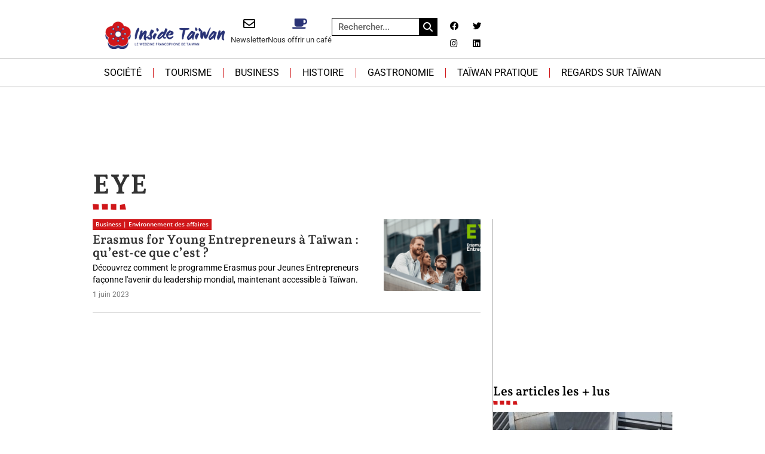

--- FILE ---
content_type: text/html; charset=UTF-8
request_url: https://insidetaiwan.net/tag/eye
body_size: 29435
content:
<!doctype html>
<html lang="fr-FR">
<head><meta charset="UTF-8"><script>if(navigator.userAgent.match(/MSIE|Internet Explorer/i)||navigator.userAgent.match(/Trident\/7\..*?rv:11/i)){var href=document.location.href;if(!href.match(/[?&]nowprocket/)){if(href.indexOf("?")==-1){if(href.indexOf("#")==-1){document.location.href=href+"?nowprocket=1"}else{document.location.href=href.replace("#","?nowprocket=1#")}}else{if(href.indexOf("#")==-1){document.location.href=href+"&nowprocket=1"}else{document.location.href=href.replace("#","&nowprocket=1#")}}}}</script><script>(()=>{class RocketLazyLoadScripts{constructor(){this.v="2.0.4",this.userEvents=["keydown","keyup","mousedown","mouseup","mousemove","mouseover","mouseout","touchmove","touchstart","touchend","touchcancel","wheel","click","dblclick","input"],this.attributeEvents=["onblur","onclick","oncontextmenu","ondblclick","onfocus","onmousedown","onmouseenter","onmouseleave","onmousemove","onmouseout","onmouseover","onmouseup","onmousewheel","onscroll","onsubmit"]}async t(){this.i(),this.o(),/iP(ad|hone)/.test(navigator.userAgent)&&this.h(),this.u(),this.l(this),this.m(),this.k(this),this.p(this),this._(),await Promise.all([this.R(),this.L()]),this.lastBreath=Date.now(),this.S(this),this.P(),this.D(),this.O(),this.M(),await this.C(this.delayedScripts.normal),await this.C(this.delayedScripts.defer),await this.C(this.delayedScripts.async),await this.T(),await this.F(),await this.j(),await this.A(),window.dispatchEvent(new Event("rocket-allScriptsLoaded")),this.everythingLoaded=!0,this.lastTouchEnd&&await new Promise(t=>setTimeout(t,500-Date.now()+this.lastTouchEnd)),this.I(),this.H(),this.U(),this.W()}i(){this.CSPIssue=sessionStorage.getItem("rocketCSPIssue"),document.addEventListener("securitypolicyviolation",t=>{this.CSPIssue||"script-src-elem"!==t.violatedDirective||"data"!==t.blockedURI||(this.CSPIssue=!0,sessionStorage.setItem("rocketCSPIssue",!0))},{isRocket:!0})}o(){window.addEventListener("pageshow",t=>{this.persisted=t.persisted,this.realWindowLoadedFired=!0},{isRocket:!0}),window.addEventListener("pagehide",()=>{this.onFirstUserAction=null},{isRocket:!0})}h(){let t;function e(e){t=e}window.addEventListener("touchstart",e,{isRocket:!0}),window.addEventListener("touchend",function i(o){o.changedTouches[0]&&t.changedTouches[0]&&Math.abs(o.changedTouches[0].pageX-t.changedTouches[0].pageX)<10&&Math.abs(o.changedTouches[0].pageY-t.changedTouches[0].pageY)<10&&o.timeStamp-t.timeStamp<200&&(window.removeEventListener("touchstart",e,{isRocket:!0}),window.removeEventListener("touchend",i,{isRocket:!0}),"INPUT"===o.target.tagName&&"text"===o.target.type||(o.target.dispatchEvent(new TouchEvent("touchend",{target:o.target,bubbles:!0})),o.target.dispatchEvent(new MouseEvent("mouseover",{target:o.target,bubbles:!0})),o.target.dispatchEvent(new PointerEvent("click",{target:o.target,bubbles:!0,cancelable:!0,detail:1,clientX:o.changedTouches[0].clientX,clientY:o.changedTouches[0].clientY})),event.preventDefault()))},{isRocket:!0})}q(t){this.userActionTriggered||("mousemove"!==t.type||this.firstMousemoveIgnored?"keyup"===t.type||"mouseover"===t.type||"mouseout"===t.type||(this.userActionTriggered=!0,this.onFirstUserAction&&this.onFirstUserAction()):this.firstMousemoveIgnored=!0),"click"===t.type&&t.preventDefault(),t.stopPropagation(),t.stopImmediatePropagation(),"touchstart"===this.lastEvent&&"touchend"===t.type&&(this.lastTouchEnd=Date.now()),"click"===t.type&&(this.lastTouchEnd=0),this.lastEvent=t.type,t.composedPath&&t.composedPath()[0].getRootNode()instanceof ShadowRoot&&(t.rocketTarget=t.composedPath()[0]),this.savedUserEvents.push(t)}u(){this.savedUserEvents=[],this.userEventHandler=this.q.bind(this),this.userEvents.forEach(t=>window.addEventListener(t,this.userEventHandler,{passive:!1,isRocket:!0})),document.addEventListener("visibilitychange",this.userEventHandler,{isRocket:!0})}U(){this.userEvents.forEach(t=>window.removeEventListener(t,this.userEventHandler,{passive:!1,isRocket:!0})),document.removeEventListener("visibilitychange",this.userEventHandler,{isRocket:!0}),this.savedUserEvents.forEach(t=>{(t.rocketTarget||t.target).dispatchEvent(new window[t.constructor.name](t.type,t))})}m(){const t="return false",e=Array.from(this.attributeEvents,t=>"data-rocket-"+t),i="["+this.attributeEvents.join("],[")+"]",o="[data-rocket-"+this.attributeEvents.join("],[data-rocket-")+"]",s=(e,i,o)=>{o&&o!==t&&(e.setAttribute("data-rocket-"+i,o),e["rocket"+i]=new Function("event",o),e.setAttribute(i,t))};new MutationObserver(t=>{for(const n of t)"attributes"===n.type&&(n.attributeName.startsWith("data-rocket-")||this.everythingLoaded?n.attributeName.startsWith("data-rocket-")&&this.everythingLoaded&&this.N(n.target,n.attributeName.substring(12)):s(n.target,n.attributeName,n.target.getAttribute(n.attributeName))),"childList"===n.type&&n.addedNodes.forEach(t=>{if(t.nodeType===Node.ELEMENT_NODE)if(this.everythingLoaded)for(const i of[t,...t.querySelectorAll(o)])for(const t of i.getAttributeNames())e.includes(t)&&this.N(i,t.substring(12));else for(const e of[t,...t.querySelectorAll(i)])for(const t of e.getAttributeNames())this.attributeEvents.includes(t)&&s(e,t,e.getAttribute(t))})}).observe(document,{subtree:!0,childList:!0,attributeFilter:[...this.attributeEvents,...e]})}I(){this.attributeEvents.forEach(t=>{document.querySelectorAll("[data-rocket-"+t+"]").forEach(e=>{this.N(e,t)})})}N(t,e){const i=t.getAttribute("data-rocket-"+e);i&&(t.setAttribute(e,i),t.removeAttribute("data-rocket-"+e))}k(t){Object.defineProperty(HTMLElement.prototype,"onclick",{get(){return this.rocketonclick||null},set(e){this.rocketonclick=e,this.setAttribute(t.everythingLoaded?"onclick":"data-rocket-onclick","this.rocketonclick(event)")}})}S(t){function e(e,i){let o=e[i];e[i]=null,Object.defineProperty(e,i,{get:()=>o,set(s){t.everythingLoaded?o=s:e["rocket"+i]=o=s}})}e(document,"onreadystatechange"),e(window,"onload"),e(window,"onpageshow");try{Object.defineProperty(document,"readyState",{get:()=>t.rocketReadyState,set(e){t.rocketReadyState=e},configurable:!0}),document.readyState="loading"}catch(t){console.log("WPRocket DJE readyState conflict, bypassing")}}l(t){this.originalAddEventListener=EventTarget.prototype.addEventListener,this.originalRemoveEventListener=EventTarget.prototype.removeEventListener,this.savedEventListeners=[],EventTarget.prototype.addEventListener=function(e,i,o){o&&o.isRocket||!t.B(e,this)&&!t.userEvents.includes(e)||t.B(e,this)&&!t.userActionTriggered||e.startsWith("rocket-")||t.everythingLoaded?t.originalAddEventListener.call(this,e,i,o):(t.savedEventListeners.push({target:this,remove:!1,type:e,func:i,options:o}),"mouseenter"!==e&&"mouseleave"!==e||t.originalAddEventListener.call(this,e,t.savedUserEvents.push,o))},EventTarget.prototype.removeEventListener=function(e,i,o){o&&o.isRocket||!t.B(e,this)&&!t.userEvents.includes(e)||t.B(e,this)&&!t.userActionTriggered||e.startsWith("rocket-")||t.everythingLoaded?t.originalRemoveEventListener.call(this,e,i,o):t.savedEventListeners.push({target:this,remove:!0,type:e,func:i,options:o})}}J(t,e){this.savedEventListeners=this.savedEventListeners.filter(i=>{let o=i.type,s=i.target||window;return e!==o||t!==s||(this.B(o,s)&&(i.type="rocket-"+o),this.$(i),!1)})}H(){EventTarget.prototype.addEventListener=this.originalAddEventListener,EventTarget.prototype.removeEventListener=this.originalRemoveEventListener,this.savedEventListeners.forEach(t=>this.$(t))}$(t){t.remove?this.originalRemoveEventListener.call(t.target,t.type,t.func,t.options):this.originalAddEventListener.call(t.target,t.type,t.func,t.options)}p(t){let e;function i(e){return t.everythingLoaded?e:e.split(" ").map(t=>"load"===t||t.startsWith("load.")?"rocket-jquery-load":t).join(" ")}function o(o){function s(e){const s=o.fn[e];o.fn[e]=o.fn.init.prototype[e]=function(){return this[0]===window&&t.userActionTriggered&&("string"==typeof arguments[0]||arguments[0]instanceof String?arguments[0]=i(arguments[0]):"object"==typeof arguments[0]&&Object.keys(arguments[0]).forEach(t=>{const e=arguments[0][t];delete arguments[0][t],arguments[0][i(t)]=e})),s.apply(this,arguments),this}}if(o&&o.fn&&!t.allJQueries.includes(o)){const e={DOMContentLoaded:[],"rocket-DOMContentLoaded":[]};for(const t in e)document.addEventListener(t,()=>{e[t].forEach(t=>t())},{isRocket:!0});o.fn.ready=o.fn.init.prototype.ready=function(i){function s(){parseInt(o.fn.jquery)>2?setTimeout(()=>i.bind(document)(o)):i.bind(document)(o)}return"function"==typeof i&&(t.realDomReadyFired?!t.userActionTriggered||t.fauxDomReadyFired?s():e["rocket-DOMContentLoaded"].push(s):e.DOMContentLoaded.push(s)),o([])},s("on"),s("one"),s("off"),t.allJQueries.push(o)}e=o}t.allJQueries=[],o(window.jQuery),Object.defineProperty(window,"jQuery",{get:()=>e,set(t){o(t)}})}P(){const t=new Map;document.write=document.writeln=function(e){const i=document.currentScript,o=document.createRange(),s=i.parentElement;let n=t.get(i);void 0===n&&(n=i.nextSibling,t.set(i,n));const c=document.createDocumentFragment();o.setStart(c,0),c.appendChild(o.createContextualFragment(e)),s.insertBefore(c,n)}}async R(){return new Promise(t=>{this.userActionTriggered?t():this.onFirstUserAction=t})}async L(){return new Promise(t=>{document.addEventListener("DOMContentLoaded",()=>{this.realDomReadyFired=!0,t()},{isRocket:!0})})}async j(){return this.realWindowLoadedFired?Promise.resolve():new Promise(t=>{window.addEventListener("load",t,{isRocket:!0})})}M(){this.pendingScripts=[];this.scriptsMutationObserver=new MutationObserver(t=>{for(const e of t)e.addedNodes.forEach(t=>{"SCRIPT"!==t.tagName||t.noModule||t.isWPRocket||this.pendingScripts.push({script:t,promise:new Promise(e=>{const i=()=>{const i=this.pendingScripts.findIndex(e=>e.script===t);i>=0&&this.pendingScripts.splice(i,1),e()};t.addEventListener("load",i,{isRocket:!0}),t.addEventListener("error",i,{isRocket:!0}),setTimeout(i,1e3)})})})}),this.scriptsMutationObserver.observe(document,{childList:!0,subtree:!0})}async F(){await this.X(),this.pendingScripts.length?(await this.pendingScripts[0].promise,await this.F()):this.scriptsMutationObserver.disconnect()}D(){this.delayedScripts={normal:[],async:[],defer:[]},document.querySelectorAll("script[type$=rocketlazyloadscript]").forEach(t=>{t.hasAttribute("data-rocket-src")?t.hasAttribute("async")&&!1!==t.async?this.delayedScripts.async.push(t):t.hasAttribute("defer")&&!1!==t.defer||"module"===t.getAttribute("data-rocket-type")?this.delayedScripts.defer.push(t):this.delayedScripts.normal.push(t):this.delayedScripts.normal.push(t)})}async _(){await this.L();let t=[];document.querySelectorAll("script[type$=rocketlazyloadscript][data-rocket-src]").forEach(e=>{let i=e.getAttribute("data-rocket-src");if(i&&!i.startsWith("data:")){i.startsWith("//")&&(i=location.protocol+i);try{const o=new URL(i).origin;o!==location.origin&&t.push({src:o,crossOrigin:e.crossOrigin||"module"===e.getAttribute("data-rocket-type")})}catch(t){}}}),t=[...new Map(t.map(t=>[JSON.stringify(t),t])).values()],this.Y(t,"preconnect")}async G(t){if(await this.K(),!0!==t.noModule||!("noModule"in HTMLScriptElement.prototype))return new Promise(e=>{let i;function o(){(i||t).setAttribute("data-rocket-status","executed"),e()}try{if(navigator.userAgent.includes("Firefox/")||""===navigator.vendor||this.CSPIssue)i=document.createElement("script"),[...t.attributes].forEach(t=>{let e=t.nodeName;"type"!==e&&("data-rocket-type"===e&&(e="type"),"data-rocket-src"===e&&(e="src"),i.setAttribute(e,t.nodeValue))}),t.text&&(i.text=t.text),t.nonce&&(i.nonce=t.nonce),i.hasAttribute("src")?(i.addEventListener("load",o,{isRocket:!0}),i.addEventListener("error",()=>{i.setAttribute("data-rocket-status","failed-network"),e()},{isRocket:!0}),setTimeout(()=>{i.isConnected||e()},1)):(i.text=t.text,o()),i.isWPRocket=!0,t.parentNode.replaceChild(i,t);else{const i=t.getAttribute("data-rocket-type"),s=t.getAttribute("data-rocket-src");i?(t.type=i,t.removeAttribute("data-rocket-type")):t.removeAttribute("type"),t.addEventListener("load",o,{isRocket:!0}),t.addEventListener("error",i=>{this.CSPIssue&&i.target.src.startsWith("data:")?(console.log("WPRocket: CSP fallback activated"),t.removeAttribute("src"),this.G(t).then(e)):(t.setAttribute("data-rocket-status","failed-network"),e())},{isRocket:!0}),s?(t.fetchPriority="high",t.removeAttribute("data-rocket-src"),t.src=s):t.src="data:text/javascript;base64,"+window.btoa(unescape(encodeURIComponent(t.text)))}}catch(i){t.setAttribute("data-rocket-status","failed-transform"),e()}});t.setAttribute("data-rocket-status","skipped")}async C(t){const e=t.shift();return e?(e.isConnected&&await this.G(e),this.C(t)):Promise.resolve()}O(){this.Y([...this.delayedScripts.normal,...this.delayedScripts.defer,...this.delayedScripts.async],"preload")}Y(t,e){this.trash=this.trash||[];let i=!0;var o=document.createDocumentFragment();t.forEach(t=>{const s=t.getAttribute&&t.getAttribute("data-rocket-src")||t.src;if(s&&!s.startsWith("data:")){const n=document.createElement("link");n.href=s,n.rel=e,"preconnect"!==e&&(n.as="script",n.fetchPriority=i?"high":"low"),t.getAttribute&&"module"===t.getAttribute("data-rocket-type")&&(n.crossOrigin=!0),t.crossOrigin&&(n.crossOrigin=t.crossOrigin),t.integrity&&(n.integrity=t.integrity),t.nonce&&(n.nonce=t.nonce),o.appendChild(n),this.trash.push(n),i=!1}}),document.head.appendChild(o)}W(){this.trash.forEach(t=>t.remove())}async T(){try{document.readyState="interactive"}catch(t){}this.fauxDomReadyFired=!0;try{await this.K(),this.J(document,"readystatechange"),document.dispatchEvent(new Event("rocket-readystatechange")),await this.K(),document.rocketonreadystatechange&&document.rocketonreadystatechange(),await this.K(),this.J(document,"DOMContentLoaded"),document.dispatchEvent(new Event("rocket-DOMContentLoaded")),await this.K(),this.J(window,"DOMContentLoaded"),window.dispatchEvent(new Event("rocket-DOMContentLoaded"))}catch(t){console.error(t)}}async A(){try{document.readyState="complete"}catch(t){}try{await this.K(),this.J(document,"readystatechange"),document.dispatchEvent(new Event("rocket-readystatechange")),await this.K(),document.rocketonreadystatechange&&document.rocketonreadystatechange(),await this.K(),this.J(window,"load"),window.dispatchEvent(new Event("rocket-load")),await this.K(),window.rocketonload&&window.rocketonload(),await this.K(),this.allJQueries.forEach(t=>t(window).trigger("rocket-jquery-load")),await this.K(),this.J(window,"pageshow");const t=new Event("rocket-pageshow");t.persisted=this.persisted,window.dispatchEvent(t),await this.K(),window.rocketonpageshow&&window.rocketonpageshow({persisted:this.persisted})}catch(t){console.error(t)}}async K(){Date.now()-this.lastBreath>45&&(await this.X(),this.lastBreath=Date.now())}async X(){return document.hidden?new Promise(t=>setTimeout(t)):new Promise(t=>requestAnimationFrame(t))}B(t,e){return e===document&&"readystatechange"===t||(e===document&&"DOMContentLoaded"===t||(e===window&&"DOMContentLoaded"===t||(e===window&&"load"===t||e===window&&"pageshow"===t)))}static run(){(new RocketLazyLoadScripts).t()}}RocketLazyLoadScripts.run()})();</script>
	
	<meta name="viewport" content="width=device-width, initial-scale=1">
	<link rel="profile" href="https://gmpg.org/xfn/11">
	<meta name='robots' content='index, follow, max-image-preview:large, max-snippet:-1, max-video-preview:-1' />

	<!-- This site is optimized with the Yoast SEO plugin v26.8 - https://yoast.com/product/yoast-seo-wordpress/ -->
	<title>Archives des EYE - Inside Taïwan, le webzine francophone de Taïwan</title>
	<link rel="canonical" href="https://insidetaiwan.net/tag/eye" />
	<meta property="og:locale" content="fr_FR" />
	<meta property="og:type" content="article" />
	<meta property="og:title" content="Archives des EYE - Inside Taïwan, le webzine francophone de Taïwan" />
	<meta property="og:url" content="https://insidetaiwan.net/tag/eye" />
	<meta property="og:site_name" content="Inside Taïwan, le webzine francophone de Taïwan" />
	<meta name="twitter:card" content="summary_large_image" />
	<meta name="twitter:site" content="@InsideTaiwan" />
	<script type="application/ld+json" class="yoast-schema-graph">{"@context":"https://schema.org","@graph":[{"@type":"CollectionPage","@id":"https://insidetaiwan.net/tag/eye","url":"https://insidetaiwan.net/tag/eye","name":"Archives des EYE - Inside Taïwan, le webzine francophone de Taïwan","isPartOf":{"@id":"https://insidetaiwan.net/#website"},"primaryImageOfPage":{"@id":"https://insidetaiwan.net/tag/eye#primaryimage"},"image":{"@id":"https://insidetaiwan.net/tag/eye#primaryimage"},"thumbnailUrl":"https://insidetaiwan.net/wp-content/uploads/2023/05/imagem_eyelink-1.png","breadcrumb":{"@id":"https://insidetaiwan.net/tag/eye#breadcrumb"},"inLanguage":"fr-FR"},{"@type":"ImageObject","inLanguage":"fr-FR","@id":"https://insidetaiwan.net/tag/eye#primaryimage","url":"https://insidetaiwan.net/wp-content/uploads/2023/05/imagem_eyelink-1.png","contentUrl":"https://insidetaiwan.net/wp-content/uploads/2023/05/imagem_eyelink-1.png","width":1280,"height":644,"caption":"Erasmus for young Entrepreneurs - Copyright : EYE"},{"@type":"BreadcrumbList","@id":"https://insidetaiwan.net/tag/eye#breadcrumb","itemListElement":[{"@type":"ListItem","position":1,"name":"Accueil","item":"https://insidetaiwan.net/"},{"@type":"ListItem","position":2,"name":"EYE"}]},{"@type":"WebSite","@id":"https://insidetaiwan.net/#website","url":"https://insidetaiwan.net/","name":"Inside Taïwan, le webzine francophone de Taïwan","description":"","publisher":{"@id":"https://insidetaiwan.net/#organization"},"potentialAction":[{"@type":"SearchAction","target":{"@type":"EntryPoint","urlTemplate":"https://insidetaiwan.net/?s={search_term_string}"},"query-input":{"@type":"PropertyValueSpecification","valueRequired":true,"valueName":"search_term_string"}}],"inLanguage":"fr-FR"},{"@type":"Organization","@id":"https://insidetaiwan.net/#organization","name":"Inside Taïwan","url":"https://insidetaiwan.net/","logo":{"@type":"ImageObject","inLanguage":"fr-FR","@id":"https://insidetaiwan.net/#/schema/logo/image/","url":"https://insidetaiwan.net/wp-content/uploads/2022/07/Logo-Inside-Taiwan-400px.png","contentUrl":"https://insidetaiwan.net/wp-content/uploads/2022/07/Logo-Inside-Taiwan-400px.png","width":400,"height":194,"caption":"Inside Taïwan"},"image":{"@id":"https://insidetaiwan.net/#/schema/logo/image/"},"sameAs":["https://www.facebook.com/TaiwanInside","https://x.com/InsideTaiwan","https://www.linkedin.com/company/insidetaiwan/","https://www.instagram.com/inside.taiwan"]}]}</script>
	<!-- / Yoast SEO plugin. -->


<link rel='dns-prefetch' href='//ajax.googleapis.com' />

<link rel="alternate" type="application/rss+xml" title="Inside Taïwan, le webzine francophone de Taïwan &raquo; Flux" href="https://insidetaiwan.net/feed" />
<link rel="alternate" type="application/rss+xml" title="Inside Taïwan, le webzine francophone de Taïwan &raquo; Flux des commentaires" href="https://insidetaiwan.net/comments/feed" />
<link rel="alternate" type="application/rss+xml" title="Inside Taïwan, le webzine francophone de Taïwan &raquo; Flux de l’étiquette EYE" href="https://insidetaiwan.net/tag/eye/feed" />
<!-- insidetaiwan.net is managing ads with Advanced Ads 2.0.16 – https://wpadvancedads.com/ --><!--noptimize--><script type="rocketlazyloadscript" id="insid-ready">
			window.advanced_ads_ready=function(e,a){a=a||"complete";var d=function(e){return"interactive"===a?"loading"!==e:"complete"===e};d(document.readyState)?e():document.addEventListener("readystatechange",(function(a){d(a.target.readyState)&&e()}),{once:"interactive"===a})},window.advanced_ads_ready_queue=window.advanced_ads_ready_queue||[];		</script>
		<!--/noptimize--><style id='wp-img-auto-sizes-contain-inline-css'>
img:is([sizes=auto i],[sizes^="auto," i]){contain-intrinsic-size:3000px 1500px}
/*# sourceURL=wp-img-auto-sizes-contain-inline-css */
</style>
<link data-minify="1" rel='stylesheet' id='dashicons-css' href='https://insidetaiwan.net/wp-content/cache/min/1/wp-includes/css/dashicons.min.css?ver=1769760267' media='all' />
<link data-minify="1" rel='stylesheet' id='post-views-counter-frontend-css' href='https://insidetaiwan.net/wp-content/cache/min/1/wp-content/plugins/post-views-counter/css/frontend.css?ver=1769760267' media='all' />
<style id='wp-emoji-styles-inline-css'>

	img.wp-smiley, img.emoji {
		display: inline !important;
		border: none !important;
		box-shadow: none !important;
		height: 1em !important;
		width: 1em !important;
		margin: 0 0.07em !important;
		vertical-align: -0.1em !important;
		background: none !important;
		padding: 0 !important;
	}
/*# sourceURL=wp-emoji-styles-inline-css */
</style>
<link rel='stylesheet' id='wp-block-library-css' href='https://insidetaiwan.net/wp-includes/css/dist/block-library/style.min.css?ver=0befc0' media='all' />
<style id='global-styles-inline-css'>
:root{--wp--preset--aspect-ratio--square: 1;--wp--preset--aspect-ratio--4-3: 4/3;--wp--preset--aspect-ratio--3-4: 3/4;--wp--preset--aspect-ratio--3-2: 3/2;--wp--preset--aspect-ratio--2-3: 2/3;--wp--preset--aspect-ratio--16-9: 16/9;--wp--preset--aspect-ratio--9-16: 9/16;--wp--preset--color--black: #000000;--wp--preset--color--cyan-bluish-gray: #abb8c3;--wp--preset--color--white: #ffffff;--wp--preset--color--pale-pink: #f78da7;--wp--preset--color--vivid-red: #cf2e2e;--wp--preset--color--luminous-vivid-orange: #ff6900;--wp--preset--color--luminous-vivid-amber: #fcb900;--wp--preset--color--light-green-cyan: #7bdcb5;--wp--preset--color--vivid-green-cyan: #00d084;--wp--preset--color--pale-cyan-blue: #8ed1fc;--wp--preset--color--vivid-cyan-blue: #0693e3;--wp--preset--color--vivid-purple: #9b51e0;--wp--preset--gradient--vivid-cyan-blue-to-vivid-purple: linear-gradient(135deg,rgb(6,147,227) 0%,rgb(155,81,224) 100%);--wp--preset--gradient--light-green-cyan-to-vivid-green-cyan: linear-gradient(135deg,rgb(122,220,180) 0%,rgb(0,208,130) 100%);--wp--preset--gradient--luminous-vivid-amber-to-luminous-vivid-orange: linear-gradient(135deg,rgb(252,185,0) 0%,rgb(255,105,0) 100%);--wp--preset--gradient--luminous-vivid-orange-to-vivid-red: linear-gradient(135deg,rgb(255,105,0) 0%,rgb(207,46,46) 100%);--wp--preset--gradient--very-light-gray-to-cyan-bluish-gray: linear-gradient(135deg,rgb(238,238,238) 0%,rgb(169,184,195) 100%);--wp--preset--gradient--cool-to-warm-spectrum: linear-gradient(135deg,rgb(74,234,220) 0%,rgb(151,120,209) 20%,rgb(207,42,186) 40%,rgb(238,44,130) 60%,rgb(251,105,98) 80%,rgb(254,248,76) 100%);--wp--preset--gradient--blush-light-purple: linear-gradient(135deg,rgb(255,206,236) 0%,rgb(152,150,240) 100%);--wp--preset--gradient--blush-bordeaux: linear-gradient(135deg,rgb(254,205,165) 0%,rgb(254,45,45) 50%,rgb(107,0,62) 100%);--wp--preset--gradient--luminous-dusk: linear-gradient(135deg,rgb(255,203,112) 0%,rgb(199,81,192) 50%,rgb(65,88,208) 100%);--wp--preset--gradient--pale-ocean: linear-gradient(135deg,rgb(255,245,203) 0%,rgb(182,227,212) 50%,rgb(51,167,181) 100%);--wp--preset--gradient--electric-grass: linear-gradient(135deg,rgb(202,248,128) 0%,rgb(113,206,126) 100%);--wp--preset--gradient--midnight: linear-gradient(135deg,rgb(2,3,129) 0%,rgb(40,116,252) 100%);--wp--preset--font-size--small: 13px;--wp--preset--font-size--medium: 20px;--wp--preset--font-size--large: 36px;--wp--preset--font-size--x-large: 42px;--wp--preset--spacing--20: 0.44rem;--wp--preset--spacing--30: 0.67rem;--wp--preset--spacing--40: 1rem;--wp--preset--spacing--50: 1.5rem;--wp--preset--spacing--60: 2.25rem;--wp--preset--spacing--70: 3.38rem;--wp--preset--spacing--80: 5.06rem;--wp--preset--shadow--natural: 6px 6px 9px rgba(0, 0, 0, 0.2);--wp--preset--shadow--deep: 12px 12px 50px rgba(0, 0, 0, 0.4);--wp--preset--shadow--sharp: 6px 6px 0px rgba(0, 0, 0, 0.2);--wp--preset--shadow--outlined: 6px 6px 0px -3px rgb(255, 255, 255), 6px 6px rgb(0, 0, 0);--wp--preset--shadow--crisp: 6px 6px 0px rgb(0, 0, 0);}:root { --wp--style--global--content-size: 800px;--wp--style--global--wide-size: 1200px; }:where(body) { margin: 0; }.wp-site-blocks > .alignleft { float: left; margin-right: 2em; }.wp-site-blocks > .alignright { float: right; margin-left: 2em; }.wp-site-blocks > .aligncenter { justify-content: center; margin-left: auto; margin-right: auto; }:where(.wp-site-blocks) > * { margin-block-start: 24px; margin-block-end: 0; }:where(.wp-site-blocks) > :first-child { margin-block-start: 0; }:where(.wp-site-blocks) > :last-child { margin-block-end: 0; }:root { --wp--style--block-gap: 24px; }:root :where(.is-layout-flow) > :first-child{margin-block-start: 0;}:root :where(.is-layout-flow) > :last-child{margin-block-end: 0;}:root :where(.is-layout-flow) > *{margin-block-start: 24px;margin-block-end: 0;}:root :where(.is-layout-constrained) > :first-child{margin-block-start: 0;}:root :where(.is-layout-constrained) > :last-child{margin-block-end: 0;}:root :where(.is-layout-constrained) > *{margin-block-start: 24px;margin-block-end: 0;}:root :where(.is-layout-flex){gap: 24px;}:root :where(.is-layout-grid){gap: 24px;}.is-layout-flow > .alignleft{float: left;margin-inline-start: 0;margin-inline-end: 2em;}.is-layout-flow > .alignright{float: right;margin-inline-start: 2em;margin-inline-end: 0;}.is-layout-flow > .aligncenter{margin-left: auto !important;margin-right: auto !important;}.is-layout-constrained > .alignleft{float: left;margin-inline-start: 0;margin-inline-end: 2em;}.is-layout-constrained > .alignright{float: right;margin-inline-start: 2em;margin-inline-end: 0;}.is-layout-constrained > .aligncenter{margin-left: auto !important;margin-right: auto !important;}.is-layout-constrained > :where(:not(.alignleft):not(.alignright):not(.alignfull)){max-width: var(--wp--style--global--content-size);margin-left: auto !important;margin-right: auto !important;}.is-layout-constrained > .alignwide{max-width: var(--wp--style--global--wide-size);}body .is-layout-flex{display: flex;}.is-layout-flex{flex-wrap: wrap;align-items: center;}.is-layout-flex > :is(*, div){margin: 0;}body .is-layout-grid{display: grid;}.is-layout-grid > :is(*, div){margin: 0;}body{padding-top: 0px;padding-right: 0px;padding-bottom: 0px;padding-left: 0px;}a:where(:not(.wp-element-button)){text-decoration: underline;}:root :where(.wp-element-button, .wp-block-button__link){background-color: #32373c;border-width: 0;color: #fff;font-family: inherit;font-size: inherit;font-style: inherit;font-weight: inherit;letter-spacing: inherit;line-height: inherit;padding-top: calc(0.667em + 2px);padding-right: calc(1.333em + 2px);padding-bottom: calc(0.667em + 2px);padding-left: calc(1.333em + 2px);text-decoration: none;text-transform: inherit;}.has-black-color{color: var(--wp--preset--color--black) !important;}.has-cyan-bluish-gray-color{color: var(--wp--preset--color--cyan-bluish-gray) !important;}.has-white-color{color: var(--wp--preset--color--white) !important;}.has-pale-pink-color{color: var(--wp--preset--color--pale-pink) !important;}.has-vivid-red-color{color: var(--wp--preset--color--vivid-red) !important;}.has-luminous-vivid-orange-color{color: var(--wp--preset--color--luminous-vivid-orange) !important;}.has-luminous-vivid-amber-color{color: var(--wp--preset--color--luminous-vivid-amber) !important;}.has-light-green-cyan-color{color: var(--wp--preset--color--light-green-cyan) !important;}.has-vivid-green-cyan-color{color: var(--wp--preset--color--vivid-green-cyan) !important;}.has-pale-cyan-blue-color{color: var(--wp--preset--color--pale-cyan-blue) !important;}.has-vivid-cyan-blue-color{color: var(--wp--preset--color--vivid-cyan-blue) !important;}.has-vivid-purple-color{color: var(--wp--preset--color--vivid-purple) !important;}.has-black-background-color{background-color: var(--wp--preset--color--black) !important;}.has-cyan-bluish-gray-background-color{background-color: var(--wp--preset--color--cyan-bluish-gray) !important;}.has-white-background-color{background-color: var(--wp--preset--color--white) !important;}.has-pale-pink-background-color{background-color: var(--wp--preset--color--pale-pink) !important;}.has-vivid-red-background-color{background-color: var(--wp--preset--color--vivid-red) !important;}.has-luminous-vivid-orange-background-color{background-color: var(--wp--preset--color--luminous-vivid-orange) !important;}.has-luminous-vivid-amber-background-color{background-color: var(--wp--preset--color--luminous-vivid-amber) !important;}.has-light-green-cyan-background-color{background-color: var(--wp--preset--color--light-green-cyan) !important;}.has-vivid-green-cyan-background-color{background-color: var(--wp--preset--color--vivid-green-cyan) !important;}.has-pale-cyan-blue-background-color{background-color: var(--wp--preset--color--pale-cyan-blue) !important;}.has-vivid-cyan-blue-background-color{background-color: var(--wp--preset--color--vivid-cyan-blue) !important;}.has-vivid-purple-background-color{background-color: var(--wp--preset--color--vivid-purple) !important;}.has-black-border-color{border-color: var(--wp--preset--color--black) !important;}.has-cyan-bluish-gray-border-color{border-color: var(--wp--preset--color--cyan-bluish-gray) !important;}.has-white-border-color{border-color: var(--wp--preset--color--white) !important;}.has-pale-pink-border-color{border-color: var(--wp--preset--color--pale-pink) !important;}.has-vivid-red-border-color{border-color: var(--wp--preset--color--vivid-red) !important;}.has-luminous-vivid-orange-border-color{border-color: var(--wp--preset--color--luminous-vivid-orange) !important;}.has-luminous-vivid-amber-border-color{border-color: var(--wp--preset--color--luminous-vivid-amber) !important;}.has-light-green-cyan-border-color{border-color: var(--wp--preset--color--light-green-cyan) !important;}.has-vivid-green-cyan-border-color{border-color: var(--wp--preset--color--vivid-green-cyan) !important;}.has-pale-cyan-blue-border-color{border-color: var(--wp--preset--color--pale-cyan-blue) !important;}.has-vivid-cyan-blue-border-color{border-color: var(--wp--preset--color--vivid-cyan-blue) !important;}.has-vivid-purple-border-color{border-color: var(--wp--preset--color--vivid-purple) !important;}.has-vivid-cyan-blue-to-vivid-purple-gradient-background{background: var(--wp--preset--gradient--vivid-cyan-blue-to-vivid-purple) !important;}.has-light-green-cyan-to-vivid-green-cyan-gradient-background{background: var(--wp--preset--gradient--light-green-cyan-to-vivid-green-cyan) !important;}.has-luminous-vivid-amber-to-luminous-vivid-orange-gradient-background{background: var(--wp--preset--gradient--luminous-vivid-amber-to-luminous-vivid-orange) !important;}.has-luminous-vivid-orange-to-vivid-red-gradient-background{background: var(--wp--preset--gradient--luminous-vivid-orange-to-vivid-red) !important;}.has-very-light-gray-to-cyan-bluish-gray-gradient-background{background: var(--wp--preset--gradient--very-light-gray-to-cyan-bluish-gray) !important;}.has-cool-to-warm-spectrum-gradient-background{background: var(--wp--preset--gradient--cool-to-warm-spectrum) !important;}.has-blush-light-purple-gradient-background{background: var(--wp--preset--gradient--blush-light-purple) !important;}.has-blush-bordeaux-gradient-background{background: var(--wp--preset--gradient--blush-bordeaux) !important;}.has-luminous-dusk-gradient-background{background: var(--wp--preset--gradient--luminous-dusk) !important;}.has-pale-ocean-gradient-background{background: var(--wp--preset--gradient--pale-ocean) !important;}.has-electric-grass-gradient-background{background: var(--wp--preset--gradient--electric-grass) !important;}.has-midnight-gradient-background{background: var(--wp--preset--gradient--midnight) !important;}.has-small-font-size{font-size: var(--wp--preset--font-size--small) !important;}.has-medium-font-size{font-size: var(--wp--preset--font-size--medium) !important;}.has-large-font-size{font-size: var(--wp--preset--font-size--large) !important;}.has-x-large-font-size{font-size: var(--wp--preset--font-size--x-large) !important;}
:root :where(.wp-block-pullquote){font-size: 1.5em;line-height: 1.6;}
/*# sourceURL=global-styles-inline-css */
</style>
<link data-minify="1" rel='stylesheet' id='hello-elementor-css' href='https://insidetaiwan.net/wp-content/cache/min/1/wp-content/themes/hello-elementor/assets/css/reset.css?ver=1769760267' media='all' />
<link data-minify="1" rel='stylesheet' id='hello-elementor-theme-style-css' href='https://insidetaiwan.net/wp-content/cache/min/1/wp-content/themes/hello-elementor/assets/css/theme.css?ver=1769760267' media='all' />
<link data-minify="1" rel='stylesheet' id='hello-elementor-header-footer-css' href='https://insidetaiwan.net/wp-content/cache/min/1/wp-content/themes/hello-elementor/assets/css/header-footer.css?ver=1769760267' media='all' />
<link rel='stylesheet' id='elementor-frontend-css' href='https://insidetaiwan.net/wp-content/plugins/elementor/assets/css/frontend.min.css?ver=3.34.4' media='all' />
<link rel='stylesheet' id='widget-image-css' href='https://insidetaiwan.net/wp-content/plugins/elementor/assets/css/widget-image.min.css?ver=3.34.4' media='all' />
<link rel='stylesheet' id='widget-icon-box-css' href='https://insidetaiwan.net/wp-content/plugins/elementor/assets/css/widget-icon-box.min.css?ver=3.34.4' media='all' />
<link rel='stylesheet' id='widget-search-form-css' href='https://insidetaiwan.net/wp-content/plugins/elementor-pro/assets/css/widget-search-form.min.css?ver=3.34.3' media='all' />
<link rel='stylesheet' id='elementor-icons-shared-0-css' href='https://insidetaiwan.net/wp-content/plugins/elementor/assets/lib/font-awesome/css/fontawesome.min.css?ver=5.15.3' media='all' />
<link data-minify="1" rel='stylesheet' id='elementor-icons-fa-solid-css' href='https://insidetaiwan.net/wp-content/cache/min/1/wp-content/plugins/elementor/assets/lib/font-awesome/css/solid.min.css?ver=1769760267' media='all' />
<link rel='stylesheet' id='widget-social-icons-css' href='https://insidetaiwan.net/wp-content/plugins/elementor/assets/css/widget-social-icons.min.css?ver=3.34.4' media='all' />
<link rel='stylesheet' id='e-apple-webkit-css' href='https://insidetaiwan.net/wp-content/plugins/elementor/assets/css/conditionals/apple-webkit.min.css?ver=3.34.4' media='all' />
<link rel='stylesheet' id='widget-nav-menu-css' href='https://insidetaiwan.net/wp-content/plugins/elementor-pro/assets/css/widget-nav-menu.min.css?ver=3.34.3' media='all' />
<link rel='stylesheet' id='widget-heading-css' href='https://insidetaiwan.net/wp-content/plugins/elementor/assets/css/widget-heading.min.css?ver=3.34.4' media='all' />
<link rel='stylesheet' id='widget-icon-list-css' href='https://insidetaiwan.net/wp-content/plugins/elementor/assets/css/widget-icon-list.min.css?ver=3.34.4' media='all' />
<link rel='stylesheet' id='widget-divider-css' href='https://insidetaiwan.net/wp-content/plugins/elementor/assets/css/widget-divider.min.css?ver=3.34.4' media='all' />
<link rel='stylesheet' id='widget-loop-common-css' href='https://insidetaiwan.net/wp-content/plugins/elementor-pro/assets/css/widget-loop-common.min.css?ver=3.34.3' media='all' />
<link rel='stylesheet' id='widget-loop-grid-css' href='https://insidetaiwan.net/wp-content/plugins/elementor-pro/assets/css/widget-loop-grid.min.css?ver=3.34.3' media='all' />
<link rel='stylesheet' id='e-animation-fadeIn-css' href='https://insidetaiwan.net/wp-content/plugins/elementor/assets/lib/animations/styles/fadeIn.min.css?ver=3.34.4' media='all' />
<link data-minify="1" rel='stylesheet' id='elementor-icons-css' href='https://insidetaiwan.net/wp-content/cache/min/1/wp-content/plugins/elementor/assets/lib/eicons/css/elementor-icons.min.css?ver=1769760170' media='all' />
<link rel='stylesheet' id='elementor-post-6-css' href='https://insidetaiwan.net/wp-content/uploads/elementor/css/post-6.css?ver=1769759989' media='all' />
<link data-minify="1" rel='stylesheet' id='wppm-el-fontawesome-css' href='https://insidetaiwan.net/wp-content/cache/min/1/wp-content/plugins/wp-post-modules-el/assets/css/all.min.css?ver=1769760170' media='all' />
<link data-minify="1" rel='stylesheet' id='wppm-el-plugin-css-css' href='https://insidetaiwan.net/wp-content/cache/min/1/wp-content/plugins/wp-post-modules-el/assets/css/wppm-el.frontend.css?ver=1769760170' media='all' />
<link rel='stylesheet' id='elementor-post-918754-css' href='https://insidetaiwan.net/wp-content/uploads/elementor/css/post-918754.css?ver=1769759989' media='all' />
<link rel='stylesheet' id='elementor-post-918757-css' href='https://insidetaiwan.net/wp-content/uploads/elementor/css/post-918757.css?ver=1769759989' media='all' />
<link rel='stylesheet' id='elementor-post-919219-css' href='https://insidetaiwan.net/wp-content/uploads/elementor/css/post-919219.css?ver=1769759989' media='all' />
<link data-minify="1" rel='stylesheet' id='taxopress-frontend-css-css' href='https://insidetaiwan.net/wp-content/cache/min/1/wp-content/plugins/simple-tags/assets/frontend/css/frontend.css?ver=1769760170' media='all' />
<link rel='stylesheet' id='bsfrt_frontend-css' href='https://insidetaiwan.net/wp-content/plugins/read-meter/assets/css/bsfrt-frontend-css.min.css?ver=1.0.11' media='all' />
<link data-minify="1" rel='stylesheet' id='hello-elementor-child-style-css' href='https://insidetaiwan.net/wp-content/cache/min/1/wp-content/themes/hello-theme-child-master/style.css?ver=1769760170' media='all' />
<link rel='stylesheet' id='eael-general-css' href='https://insidetaiwan.net/wp-content/plugins/essential-addons-for-elementor-lite/assets/front-end/css/view/general.min.css?ver=6.5.9' media='all' />
<link data-minify="1" rel='stylesheet' id='elementor-gf-local-roboto-css' href='https://insidetaiwan.net/wp-content/cache/min/1/wp-content/uploads/elementor/google-fonts/css/roboto.css?ver=1769760170' media='all' />
<link data-minify="1" rel='stylesheet' id='elementor-gf-local-robotoslab-css' href='https://insidetaiwan.net/wp-content/cache/min/1/wp-content/uploads/elementor/google-fonts/css/robotoslab.css?ver=1769760170' media='all' />
<link data-minify="1" rel='stylesheet' id='elementor-gf-local-andadapro-css' href='https://insidetaiwan.net/wp-content/cache/min/1/wp-content/uploads/elementor/google-fonts/css/andadapro.css?ver=1769760170' media='all' />
<link data-minify="1" rel='stylesheet' id='elementor-gf-local-raleway-css' href='https://insidetaiwan.net/wp-content/cache/min/1/wp-content/uploads/elementor/google-fonts/css/raleway.css?ver=1769760170' media='all' />
<link data-minify="1" rel='stylesheet' id='elementor-gf-local-opensans-css' href='https://insidetaiwan.net/wp-content/cache/min/1/wp-content/uploads/elementor/google-fonts/css/opensans.css?ver=1769760170' media='all' />
<link data-minify="1" rel='stylesheet' id='elementor-icons-fa-regular-css' href='https://insidetaiwan.net/wp-content/cache/min/1/wp-content/plugins/elementor/assets/lib/font-awesome/css/regular.min.css?ver=1769760170' media='all' />
<link data-minify="1" rel='stylesheet' id='elementor-icons-fa-brands-css' href='https://insidetaiwan.net/wp-content/cache/min/1/wp-content/plugins/elementor/assets/lib/font-awesome/css/brands.min.css?ver=1769760170' media='all' />
<script type="rocketlazyloadscript" data-rocket-src="https://insidetaiwan.net/wp-includes/js/jquery/jquery.min.js?ver=3.7.1" id="jquery-core-js" data-rocket-defer defer></script>
<script type="rocketlazyloadscript" data-rocket-src="https://insidetaiwan.net/wp-includes/js/jquery/jquery-migrate.min.js?ver=3.4.1" id="jquery-migrate-js" data-rocket-defer defer></script>
<script type="rocketlazyloadscript" data-minify="1" data-rocket-src="https://insidetaiwan.net/wp-content/cache/min/1/wp-content/plugins/simple-tags/assets/frontend/js/frontend.js?ver=1769680724" id="taxopress-frontend-js-js" data-rocket-defer defer></script>
<link rel="https://api.w.org/" href="https://insidetaiwan.net/wp-json/" /><link rel="alternate" title="JSON" type="application/json" href="https://insidetaiwan.net/wp-json/wp/v2/tags/2401" /><link rel="EditURI" type="application/rsd+xml" title="RSD" href="https://insidetaiwan.net/xmlrpc.php?rsd" />

<meta name="generator" content="Elementor 3.34.4; settings: css_print_method-external, google_font-enabled, font_display-auto">
<!-- Matomo -->
<script type="rocketlazyloadscript">
  var _paq = window._paq = window._paq || [];
  /* tracker methods like "setCustomDimension" should be called before "trackPageView" */
  _paq.push(['trackPageView']);
  _paq.push(['enableLinkTracking']);
  (function() {
    var u="//stats.insidetaiwan.net/";
    _paq.push(['setTrackerUrl', u+'matomo.php']);
    _paq.push(['setSiteId', '2']);
    var d=document, g=d.createElement('script'), s=d.getElementsByTagName('script')[0];
    g.async=true; g.src=u+'matomo.js'; s.parentNode.insertBefore(g,s);
  })();
</script>
<!-- End Matomo Code -->

<script type="rocketlazyloadscript" data-rocket-type="text/javascript">
var _nAdzq=_nAdzq||[];(function(){
_nAdzq.push(["setIds","d4392f429ce938e5"]);
var e="https://notifpush.com/scripts/";
var t=document.createElement("script");
t.type="text/javascript";
t.defer=true;
t.async=true;
t.src=e+"nadz-sdk.js";
var s=document.getElementsByTagName("script")[0];
s.parentNode.insertBefore(t,s)})();
</script>
<script async src="https://pagead2.googlesyndication.com/pagead/js/adsbygoogle.js?client=ca-pub-3519553901512066"
     crossorigin="anonymous"></script>
			<style>
				.e-con.e-parent:nth-of-type(n+4):not(.e-lazyloaded):not(.e-no-lazyload),
				.e-con.e-parent:nth-of-type(n+4):not(.e-lazyloaded):not(.e-no-lazyload) * {
					background-image: none !important;
				}
				@media screen and (max-height: 1024px) {
					.e-con.e-parent:nth-of-type(n+3):not(.e-lazyloaded):not(.e-no-lazyload),
					.e-con.e-parent:nth-of-type(n+3):not(.e-lazyloaded):not(.e-no-lazyload) * {
						background-image: none !important;
					}
				}
				@media screen and (max-height: 640px) {
					.e-con.e-parent:nth-of-type(n+2):not(.e-lazyloaded):not(.e-no-lazyload),
					.e-con.e-parent:nth-of-type(n+2):not(.e-lazyloaded):not(.e-no-lazyload) * {
						background-image: none !important;
					}
				}
			</style>
			<link rel="icon" href="https://insidetaiwan.net/wp-content/uploads/2022/07/cropped-favicon-32x32.png" sizes="32x32" />
<link rel="icon" href="https://insidetaiwan.net/wp-content/uploads/2022/07/cropped-favicon-192x192.png" sizes="192x192" />
<link rel="apple-touch-icon" href="https://insidetaiwan.net/wp-content/uploads/2022/07/cropped-favicon-180x180.png" />
<meta name="msapplication-TileImage" content="https://insidetaiwan.net/wp-content/uploads/2022/07/cropped-favicon-270x270.png" />
<meta name="generator" content="WP Rocket 3.20.3" data-wpr-features="wpr_delay_js wpr_defer_js wpr_minify_js wpr_minify_css wpr_preload_links wpr_host_fonts_locally wpr_desktop" /></head>
<body class="archive tag tag-eye tag-2401 wp-custom-logo wp-embed-responsive wp-theme-hello-elementor wp-child-theme-hello-theme-child-master hello-elementor-default elementor-page-919219 elementor-default elementor-template-full-width elementor-kit-6 aa-prefix-insid-">


<a class="skip-link screen-reader-text" href="#content">Aller au contenu</a>

		<header data-rocket-location-hash="203e8081f8fa372e93adf65782e5aab9" data-elementor-type="header" data-elementor-id="918754" class="elementor elementor-918754 elementor-location-header" data-elementor-post-type="elementor_library">
			<div data-rocket-location-hash="b585fd980e04be60644ecad76e664f00" class="elementor-element elementor-element-ddc58c1 elementor-hidden-tablet elementor-hidden-mobile e-flex e-con-boxed e-con e-parent" data-id="ddc58c1" data-element_type="container">
					<div data-rocket-location-hash="da3b654b339ed49f0234db69a353a170" class="e-con-inner">
				<div class="elementor-element elementor-element-29e10eb elementor-widget elementor-widget-image" data-id="29e10eb" data-element_type="widget" data-widget_type="image.default">
				<div class="elementor-widget-container">
																<a href="https://insidetaiwan.net">
							<img width="500" height="115" src="https://insidetaiwan.net/wp-content/uploads/2022/07/Logo-Inside-Taiwan-horizontal-500px.png" class="attachment-full size-full wp-image-35" alt="" srcset="https://insidetaiwan.net/wp-content/uploads/2022/07/Logo-Inside-Taiwan-horizontal-500px.png 500w, https://insidetaiwan.net/wp-content/uploads/2022/07/Logo-Inside-Taiwan-horizontal-500px-300x69.png 300w, https://insidetaiwan.net/wp-content/uploads/2022/07/elementor/thumbs/Logo-Inside-Taiwan-horizontal-500px-qg2f3o56l94myf7yn1ognhgpdzg49bl6xbjh42trku.png 150w, https://insidetaiwan.net/wp-content/uploads/2022/07/elementor/thumbs/Logo-Inside-Taiwan-horizontal-500px-qg2f3o56ng2fihrfn6sebxm4f5qhmm5f38hubi0vmm.png 155w" sizes="(max-width: 500px) 100vw, 500px" />								</a>
															</div>
				</div>
		<div class="elementor-element elementor-element-55305df e-con-full e-flex e-con e-child" data-id="55305df" data-element_type="container">
				<div class="elementor-element elementor-element-8a1fca3 elementor-view-default elementor-position-block-start elementor-mobile-position-block-start elementor-widget elementor-widget-icon-box" data-id="8a1fca3" data-element_type="widget" data-widget_type="icon-box.default">
				<div class="elementor-widget-container">
							<div class="elementor-icon-box-wrapper">

						<div class="elementor-icon-box-icon">
				<a href="https://insidetaiwan.net/abonnement-newsletter" class="elementor-icon" tabindex="-1" aria-label="Newsletter">
				<i aria-hidden="true" class="far fa-envelope"></i>				</a>
			</div>
			
						<div class="elementor-icon-box-content">

									<h4 class="elementor-icon-box-title">
						<a href="https://insidetaiwan.net/abonnement-newsletter" >
							Newsletter						</a>
					</h4>
				
				
			</div>
			
		</div>
						</div>
				</div>
				<div class="elementor-element elementor-element-3365f10 elementor-hidden-desktop elementor-hidden-tablet elementor-hidden-mobile elementor-view-default elementor-position-block-start elementor-mobile-position-block-start elementor-widget elementor-widget-icon-box" data-id="3365f10" data-element_type="widget" data-widget_type="icon-box.default">
				<div class="elementor-widget-container">
							<div class="elementor-icon-box-wrapper">

						<div class="elementor-icon-box-icon">
				<a href="https://insidetaiwan.net/soutenir" class="elementor-icon" tabindex="-1" aria-label="Nous soutenir">
				<i aria-hidden="true" class="fas fa-heart"></i>				</a>
			</div>
			
						<div class="elementor-icon-box-content">

									<h4 class="elementor-icon-box-title">
						<a href="https://insidetaiwan.net/soutenir" >
							Nous soutenir						</a>
					</h4>
				
				
			</div>
			
		</div>
						</div>
				</div>
				<div class="elementor-element elementor-element-a31fa99 elementor-view-default elementor-position-block-start elementor-mobile-position-block-start elementor-widget elementor-widget-icon-box" data-id="a31fa99" data-element_type="widget" data-widget_type="icon-box.default">
				<div class="elementor-widget-container">
							<div class="elementor-icon-box-wrapper">

						<div class="elementor-icon-box-icon">
				<a href="https://insidetaiwan.net/offrir-un-cafe" class="elementor-icon" tabindex="-1" aria-label="Nous offrir un café">
				<i aria-hidden="true" class="fas fa-coffee"></i>				</a>
			</div>
			
						<div class="elementor-icon-box-content">

									<h4 class="elementor-icon-box-title">
						<a href="https://insidetaiwan.net/offrir-un-cafe" >
							Nous offrir un café						</a>
					</h4>
				
				
			</div>
			
		</div>
						</div>
				</div>
				<div class="elementor-element elementor-element-ebb5a42 elementor-widget__width-initial elementor-hidden-mobile elementor-search-form--skin-classic elementor-search-form--button-type-icon elementor-widget elementor-widget-search-form" data-id="ebb5a42" data-element_type="widget" data-settings="{&quot;skin&quot;:&quot;classic&quot;}" data-widget_type="search-form.default">
				<div class="elementor-widget-container">
							<search role="search">
			<form class="elementor-search-form" action="https://insidetaiwan.net" method="get">
												<div class="elementor-search-form__container">
					<label class="elementor-screen-only" for="elementor-search-form-ebb5a42">Rechercher </label>

					
					<input id="elementor-search-form-ebb5a42" placeholder="Rechercher..." class="elementor-search-form__input" type="search" name="s" value="">
					
											<button class="elementor-search-form__submit" type="submit" aria-label="Rechercher ">
															<i aria-hidden="true" class="fas fa-search"></i>													</button>
					
									</div>
			</form>
		</search>
						</div>
				</div>
				<div class="elementor-element elementor-element-39e771b e-grid-align-right elementor-widget__width-initial elementor-shape-rounded elementor-grid-0 elementor-widget elementor-widget-social-icons" data-id="39e771b" data-element_type="widget" data-widget_type="social-icons.default">
				<div class="elementor-widget-container">
							<div class="elementor-social-icons-wrapper elementor-grid" role="list">
							<span class="elementor-grid-item" role="listitem">
					<a class="elementor-icon elementor-social-icon elementor-social-icon-facebook elementor-repeater-item-88c8332" href="https://www.facebook.com/TaiwanInside" target="_blank">
						<span class="elementor-screen-only">Facebook</span>
						<i aria-hidden="true" class="fab fa-facebook"></i>					</a>
				</span>
							<span class="elementor-grid-item" role="listitem">
					<a class="elementor-icon elementor-social-icon elementor-social-icon-twitter elementor-repeater-item-9bf77cc" href="https://twitter.com/InsideTaiwan" target="_blank">
						<span class="elementor-screen-only">Twitter</span>
						<i aria-hidden="true" class="fab fa-twitter"></i>					</a>
				</span>
							<span class="elementor-grid-item" role="listitem">
					<a class="elementor-icon elementor-social-icon elementor-social-icon-instagram elementor-repeater-item-d07915a" href="https://www.instagram.com/taiwan.inside" target="_blank">
						<span class="elementor-screen-only">Instagram</span>
						<i aria-hidden="true" class="fab fa-instagram"></i>					</a>
				</span>
							<span class="elementor-grid-item" role="listitem">
					<a class="elementor-icon elementor-social-icon elementor-social-icon-linkedin elementor-repeater-item-39ccf24" href="https://www.linkedin.com/company/insidetaiwan" target="_blank">
						<span class="elementor-screen-only">Linkedin</span>
						<i aria-hidden="true" class="fab fa-linkedin"></i>					</a>
				</span>
					</div>
						</div>
				</div>
				</div>
					</div>
				</div>
		<div data-rocket-location-hash="64cdec0cdd2d1c4f64f39d848ba905f1" class="elementor-element elementor-element-747aea3 e-con-full elementor-hidden-tablet elementor-hidden-mobile e-flex e-con e-parent" data-id="747aea3" data-element_type="container">
		<div data-rocket-location-hash="092b8e3075f0a462e009f4b960d837c4" class="elementor-element elementor-element-c863d84 e-flex e-con-boxed e-con e-child" data-id="c863d84" data-element_type="container">
					<div data-rocket-location-hash="7d0ce0601f4dee916c7ce6cc61b61694" class="e-con-inner">
				<div class="elementor-element elementor-element-9bd9647 elementor-nav-menu--dropdown-mobile elementor-widget-tablet__width-initial elementor-nav-menu__align-justify elementor-nav-menu__text-align-aside elementor-nav-menu--toggle elementor-nav-menu--burger elementor-widget elementor-widget-nav-menu" data-id="9bd9647" data-element_type="widget" data-settings="{&quot;submenu_icon&quot;:{&quot;value&quot;:&quot;&lt;i class=\&quot;\&quot; aria-hidden=\&quot;true\&quot;&gt;&lt;\/i&gt;&quot;,&quot;library&quot;:&quot;&quot;},&quot;layout&quot;:&quot;horizontal&quot;,&quot;toggle&quot;:&quot;burger&quot;}" data-widget_type="nav-menu.default">
				<div class="elementor-widget-container">
								<nav aria-label="Menu" class="elementor-nav-menu--main elementor-nav-menu__container elementor-nav-menu--layout-horizontal e--pointer-background e--animation-fade">
				<ul id="menu-1-9bd9647" class="elementor-nav-menu"><li class="menu-item menu-item-type-post_type menu-item-object-page menu-item-187"><a href="https://insidetaiwan.net/societe" class="elementor-item">Société</a></li>
<li class="menu-item menu-item-type-post_type menu-item-object-page menu-item-188"><a href="https://insidetaiwan.net/tourisme" class="elementor-item">Tourisme</a></li>
<li class="menu-item menu-item-type-post_type menu-item-object-page menu-item-182"><a href="https://insidetaiwan.net/business" class="elementor-item">Business</a></li>
<li class="menu-item menu-item-type-post_type menu-item-object-page menu-item-185"><a href="https://insidetaiwan.net/histoire" class="elementor-item">Histoire</a></li>
<li class="menu-item menu-item-type-post_type menu-item-object-page menu-item-184"><a href="https://insidetaiwan.net/gastronomie" class="elementor-item">Gastronomie</a></li>
<li class="menu-item menu-item-type-post_type menu-item-object-page menu-item-918727"><a href="https://insidetaiwan.net/taiwan-pratique" class="elementor-item">Taïwan pratique</a></li>
<li class="menu-item menu-item-type-post_type menu-item-object-page menu-item-918726"><a href="https://insidetaiwan.net/regards-sur-taiwan" class="elementor-item">Regards sur Taïwan</a></li>
</ul>			</nav>
					<div class="elementor-menu-toggle" role="button" tabindex="0" aria-label="Permuter le menu" aria-expanded="false">
			<i aria-hidden="true" role="presentation" class="elementor-menu-toggle__icon--open eicon-menu-bar"></i><i aria-hidden="true" role="presentation" class="elementor-menu-toggle__icon--close eicon-close"></i>		</div>
					<nav class="elementor-nav-menu--dropdown elementor-nav-menu__container" aria-hidden="true">
				<ul id="menu-2-9bd9647" class="elementor-nav-menu"><li class="menu-item menu-item-type-post_type menu-item-object-page menu-item-187"><a href="https://insidetaiwan.net/societe" class="elementor-item" tabindex="-1">Société</a></li>
<li class="menu-item menu-item-type-post_type menu-item-object-page menu-item-188"><a href="https://insidetaiwan.net/tourisme" class="elementor-item" tabindex="-1">Tourisme</a></li>
<li class="menu-item menu-item-type-post_type menu-item-object-page menu-item-182"><a href="https://insidetaiwan.net/business" class="elementor-item" tabindex="-1">Business</a></li>
<li class="menu-item menu-item-type-post_type menu-item-object-page menu-item-185"><a href="https://insidetaiwan.net/histoire" class="elementor-item" tabindex="-1">Histoire</a></li>
<li class="menu-item menu-item-type-post_type menu-item-object-page menu-item-184"><a href="https://insidetaiwan.net/gastronomie" class="elementor-item" tabindex="-1">Gastronomie</a></li>
<li class="menu-item menu-item-type-post_type menu-item-object-page menu-item-918727"><a href="https://insidetaiwan.net/taiwan-pratique" class="elementor-item" tabindex="-1">Taïwan pratique</a></li>
<li class="menu-item menu-item-type-post_type menu-item-object-page menu-item-918726"><a href="https://insidetaiwan.net/regards-sur-taiwan" class="elementor-item" tabindex="-1">Regards sur Taïwan</a></li>
</ul>			</nav>
						</div>
				</div>
					</div>
				</div>
				</div>
		<div data-rocket-location-hash="ff059d26864cdeb16e7eae12453d64cd" class="elementor-element elementor-element-ddc7a94 elementor-hidden-desktop elementor-hidden-mobile e-flex e-con-boxed e-con e-parent" data-id="ddc7a94" data-element_type="container">
					<div data-rocket-location-hash="456ea9f7c556a7611a63847305a63a95" class="e-con-inner">
		<div class="elementor-element elementor-element-5165a87 e-con-full e-flex e-con e-child" data-id="5165a87" data-element_type="container">
				<div class="elementor-element elementor-element-9a1b923 elementor-widget-tablet__width-initial elementor-widget elementor-widget-image" data-id="9a1b923" data-element_type="widget" data-widget_type="image.default">
				<div class="elementor-widget-container">
																<a href="https://insidetaiwan.net">
							<img width="300" height="69" src="https://insidetaiwan.net/wp-content/uploads/2022/07/Logo-Inside-Taiwan-horizontal-500px-300x69.png" class="attachment-medium size-medium wp-image-35" alt="" srcset="https://insidetaiwan.net/wp-content/uploads/2022/07/Logo-Inside-Taiwan-horizontal-500px-300x69.png 300w, https://insidetaiwan.net/wp-content/uploads/2022/07/elementor/thumbs/Logo-Inside-Taiwan-horizontal-500px-qg2f3o56l94myf7yn1ognhgpdzg49bl6xbjh42trku.png 150w, https://insidetaiwan.net/wp-content/uploads/2022/07/elementor/thumbs/Logo-Inside-Taiwan-horizontal-500px-qg2f3o56ng2fihrfn6sebxm4f5qhmm5f38hubi0vmm.png 155w, https://insidetaiwan.net/wp-content/uploads/2022/07/Logo-Inside-Taiwan-horizontal-500px.png 500w" sizes="(max-width: 300px) 100vw, 300px" />								</a>
															</div>
				</div>
				<div class="elementor-element elementor-element-8f8e133 elementor-tablet-position-inline-start elementor-mobile-position-inline-start elementor-widget-mobile__width-initial elementor-view-default elementor-position-block-start elementor-widget elementor-widget-icon-box" data-id="8f8e133" data-element_type="widget" data-widget_type="icon-box.default">
				<div class="elementor-widget-container">
							<div class="elementor-icon-box-wrapper">

						<div class="elementor-icon-box-icon">
				<a href="https://insidetaiwan.net/abonnement-newsletter" class="elementor-icon" tabindex="-1" aria-label="Newsletter">
				<i aria-hidden="true" class="far fa-envelope"></i>				</a>
			</div>
			
						<div class="elementor-icon-box-content">

									<h4 class="elementor-icon-box-title">
						<a href="https://insidetaiwan.net/abonnement-newsletter" >
							Newsletter						</a>
					</h4>
				
				
			</div>
			
		</div>
						</div>
				</div>
				<div class="elementor-element elementor-element-d4cbff0 elementor-tablet-position-inline-start elementor-mobile-position-inline-start elementor-widget-mobile__width-initial elementor-hidden-desktop elementor-hidden-tablet elementor-hidden-mobile elementor-view-default elementor-position-block-start elementor-widget elementor-widget-icon-box" data-id="d4cbff0" data-element_type="widget" data-widget_type="icon-box.default">
				<div class="elementor-widget-container">
							<div class="elementor-icon-box-wrapper">

						<div class="elementor-icon-box-icon">
				<a href="https://insidetaiwan.net/soutenir" class="elementor-icon" tabindex="-1" aria-label="Nous soutenir">
				<i aria-hidden="true" class="fas fa-heart"></i>				</a>
			</div>
			
						<div class="elementor-icon-box-content">

									<h4 class="elementor-icon-box-title">
						<a href="https://insidetaiwan.net/soutenir" >
							Nous soutenir						</a>
					</h4>
				
				
			</div>
			
		</div>
						</div>
				</div>
				<div class="elementor-element elementor-element-a5541c4 elementor-tablet-position-inline-start elementor-mobile-position-inline-start elementor-widget-mobile__width-initial elementor-view-default elementor-position-block-start elementor-widget elementor-widget-icon-box" data-id="a5541c4" data-element_type="widget" data-widget_type="icon-box.default">
				<div class="elementor-widget-container">
							<div class="elementor-icon-box-wrapper">

						<div class="elementor-icon-box-icon">
				<a href="https://insidetaiwan.net/offrir-un-cafe" class="elementor-icon" tabindex="-1" aria-label="Nous offrir un café">
				<i aria-hidden="true" class="fas fa-coffee"></i>				</a>
			</div>
			
						<div class="elementor-icon-box-content">

									<h4 class="elementor-icon-box-title">
						<a href="https://insidetaiwan.net/offrir-un-cafe" >
							Nous offrir un café						</a>
					</h4>
				
				
			</div>
			
		</div>
						</div>
				</div>
				</div>
		<div class="elementor-element elementor-element-4ab0175 e-flex e-con-boxed e-con e-child" data-id="4ab0175" data-element_type="container">
					<div data-rocket-location-hash="29743844a7df5f50a85b29dbbb22a255" class="e-con-inner">
				<div class="elementor-element elementor-element-450fa63 elementor-widget__width-initial elementor-search-form--skin-full_screen elementor-widget elementor-widget-search-form" data-id="450fa63" data-element_type="widget" data-settings="{&quot;skin&quot;:&quot;full_screen&quot;}" data-widget_type="search-form.default">
				<div class="elementor-widget-container">
							<search role="search">
			<form class="elementor-search-form" action="https://insidetaiwan.net" method="get">
												<div class="elementor-search-form__toggle" role="button" tabindex="0" aria-label="Rechercher ">
					<i aria-hidden="true" class="fas fa-search"></i>				</div>
								<div class="elementor-search-form__container">
					<label class="elementor-screen-only" for="elementor-search-form-450fa63">Rechercher </label>

					
					<input id="elementor-search-form-450fa63" placeholder="Rechercher..." class="elementor-search-form__input" type="search" name="s" value="">
					
					
										<div class="dialog-lightbox-close-button dialog-close-button" role="button" tabindex="0" aria-label="Fermer ce champ de recherche.">
						<i aria-hidden="true" class="eicon-close"></i>					</div>
									</div>
			</form>
		</search>
						</div>
				</div>
				<div class="elementor-element elementor-element-27d7fb3 elementor-nav-menu--dropdown-mobile elementor-widget-tablet__width-initial elementor-nav-menu__text-align-aside elementor-nav-menu--toggle elementor-nav-menu--burger elementor-widget elementor-widget-nav-menu" data-id="27d7fb3" data-element_type="widget" data-settings="{&quot;submenu_icon&quot;:{&quot;value&quot;:&quot;&lt;i class=\&quot;\&quot; aria-hidden=\&quot;true\&quot;&gt;&lt;\/i&gt;&quot;,&quot;library&quot;:&quot;&quot;},&quot;layout&quot;:&quot;horizontal&quot;,&quot;toggle&quot;:&quot;burger&quot;}" data-widget_type="nav-menu.default">
				<div class="elementor-widget-container">
								<nav aria-label="Menu" class="elementor-nav-menu--main elementor-nav-menu__container elementor-nav-menu--layout-horizontal e--pointer-background e--animation-fade">
				<ul id="menu-1-27d7fb3" class="elementor-nav-menu"><li class="menu-item menu-item-type-post_type menu-item-object-page menu-item-187"><a href="https://insidetaiwan.net/societe" class="elementor-item">Société</a></li>
<li class="menu-item menu-item-type-post_type menu-item-object-page menu-item-188"><a href="https://insidetaiwan.net/tourisme" class="elementor-item">Tourisme</a></li>
<li class="menu-item menu-item-type-post_type menu-item-object-page menu-item-182"><a href="https://insidetaiwan.net/business" class="elementor-item">Business</a></li>
<li class="menu-item menu-item-type-post_type menu-item-object-page menu-item-185"><a href="https://insidetaiwan.net/histoire" class="elementor-item">Histoire</a></li>
<li class="menu-item menu-item-type-post_type menu-item-object-page menu-item-184"><a href="https://insidetaiwan.net/gastronomie" class="elementor-item">Gastronomie</a></li>
<li class="menu-item menu-item-type-post_type menu-item-object-page menu-item-918727"><a href="https://insidetaiwan.net/taiwan-pratique" class="elementor-item">Taïwan pratique</a></li>
<li class="menu-item menu-item-type-post_type menu-item-object-page menu-item-918726"><a href="https://insidetaiwan.net/regards-sur-taiwan" class="elementor-item">Regards sur Taïwan</a></li>
</ul>			</nav>
					<div class="elementor-menu-toggle" role="button" tabindex="0" aria-label="Permuter le menu" aria-expanded="false">
			<i aria-hidden="true" role="presentation" class="elementor-menu-toggle__icon--open eicon-menu-bar"></i><i aria-hidden="true" role="presentation" class="elementor-menu-toggle__icon--close eicon-close"></i>		</div>
					<nav class="elementor-nav-menu--dropdown elementor-nav-menu__container" aria-hidden="true">
				<ul id="menu-2-27d7fb3" class="elementor-nav-menu"><li class="menu-item menu-item-type-post_type menu-item-object-page menu-item-187"><a href="https://insidetaiwan.net/societe" class="elementor-item" tabindex="-1">Société</a></li>
<li class="menu-item menu-item-type-post_type menu-item-object-page menu-item-188"><a href="https://insidetaiwan.net/tourisme" class="elementor-item" tabindex="-1">Tourisme</a></li>
<li class="menu-item menu-item-type-post_type menu-item-object-page menu-item-182"><a href="https://insidetaiwan.net/business" class="elementor-item" tabindex="-1">Business</a></li>
<li class="menu-item menu-item-type-post_type menu-item-object-page menu-item-185"><a href="https://insidetaiwan.net/histoire" class="elementor-item" tabindex="-1">Histoire</a></li>
<li class="menu-item menu-item-type-post_type menu-item-object-page menu-item-184"><a href="https://insidetaiwan.net/gastronomie" class="elementor-item" tabindex="-1">Gastronomie</a></li>
<li class="menu-item menu-item-type-post_type menu-item-object-page menu-item-918727"><a href="https://insidetaiwan.net/taiwan-pratique" class="elementor-item" tabindex="-1">Taïwan pratique</a></li>
<li class="menu-item menu-item-type-post_type menu-item-object-page menu-item-918726"><a href="https://insidetaiwan.net/regards-sur-taiwan" class="elementor-item" tabindex="-1">Regards sur Taïwan</a></li>
</ul>			</nav>
						</div>
				</div>
				<div class="elementor-element elementor-element-baaa9a3 e-grid-align-right elementor-widget__width-initial e-grid-align-tablet-center elementor-shape-rounded elementor-grid-0 elementor-widget elementor-widget-social-icons" data-id="baaa9a3" data-element_type="widget" data-widget_type="social-icons.default">
				<div class="elementor-widget-container">
							<div class="elementor-social-icons-wrapper elementor-grid" role="list">
							<span class="elementor-grid-item" role="listitem">
					<a class="elementor-icon elementor-social-icon elementor-social-icon-facebook elementor-repeater-item-88c8332" href="https://www.facebook.com/TaiwanInside" target="_blank">
						<span class="elementor-screen-only">Facebook</span>
						<i aria-hidden="true" class="fab fa-facebook"></i>					</a>
				</span>
							<span class="elementor-grid-item" role="listitem">
					<a class="elementor-icon elementor-social-icon elementor-social-icon-twitter elementor-repeater-item-9bf77cc" href="https://twitter.com/InsideTaiwan" target="_blank">
						<span class="elementor-screen-only">Twitter</span>
						<i aria-hidden="true" class="fab fa-twitter"></i>					</a>
				</span>
							<span class="elementor-grid-item" role="listitem">
					<a class="elementor-icon elementor-social-icon elementor-social-icon-instagram elementor-repeater-item-d07915a" href="https://www.instagram.com/taiwan.inside" target="_blank">
						<span class="elementor-screen-only">Instagram</span>
						<i aria-hidden="true" class="fab fa-instagram"></i>					</a>
				</span>
							<span class="elementor-grid-item" role="listitem">
					<a class="elementor-icon elementor-social-icon elementor-social-icon-linkedin elementor-repeater-item-39ccf24" href="https://www.linkedin.com/company/insidetaiwan" target="_blank">
						<span class="elementor-screen-only">Linkedin</span>
						<i aria-hidden="true" class="fab fa-linkedin"></i>					</a>
				</span>
					</div>
						</div>
				</div>
					</div>
				</div>
					</div>
				</div>
		<div data-rocket-location-hash="998ffc6ee5865bd4deec35a6c00d54e0" class="elementor-element elementor-element-952c2ab elementor-hidden-desktop elementor-hidden-tablet e-flex e-con-boxed e-con e-parent" data-id="952c2ab" data-element_type="container">
					<div data-rocket-location-hash="4bcced5dacfc99884bf5fb20cef12e85" class="e-con-inner">
		<div class="elementor-element elementor-element-27ac8a0 e-con-full e-flex e-con e-child" data-id="27ac8a0" data-element_type="container">
				<div class="elementor-element elementor-element-d63c794 elementor-nav-menu--dropdown-mobile elementor-widget-tablet__width-initial elementor-nav-menu--stretch elementor-nav-menu__text-align-center elementor-nav-menu--toggle elementor-nav-menu--burger elementor-widget elementor-widget-nav-menu" data-id="d63c794" data-element_type="widget" data-settings="{&quot;submenu_icon&quot;:{&quot;value&quot;:&quot;&lt;i class=\&quot;\&quot; aria-hidden=\&quot;true\&quot;&gt;&lt;\/i&gt;&quot;,&quot;library&quot;:&quot;&quot;},&quot;full_width&quot;:&quot;stretch&quot;,&quot;layout&quot;:&quot;horizontal&quot;,&quot;toggle&quot;:&quot;burger&quot;}" data-widget_type="nav-menu.default">
				<div class="elementor-widget-container">
								<nav aria-label="Menu" class="elementor-nav-menu--main elementor-nav-menu__container elementor-nav-menu--layout-horizontal e--pointer-background e--animation-fade">
				<ul id="menu-1-d63c794" class="elementor-nav-menu"><li class="menu-item menu-item-type-post_type menu-item-object-page menu-item-187"><a href="https://insidetaiwan.net/societe" class="elementor-item">Société</a></li>
<li class="menu-item menu-item-type-post_type menu-item-object-page menu-item-188"><a href="https://insidetaiwan.net/tourisme" class="elementor-item">Tourisme</a></li>
<li class="menu-item menu-item-type-post_type menu-item-object-page menu-item-182"><a href="https://insidetaiwan.net/business" class="elementor-item">Business</a></li>
<li class="menu-item menu-item-type-post_type menu-item-object-page menu-item-185"><a href="https://insidetaiwan.net/histoire" class="elementor-item">Histoire</a></li>
<li class="menu-item menu-item-type-post_type menu-item-object-page menu-item-184"><a href="https://insidetaiwan.net/gastronomie" class="elementor-item">Gastronomie</a></li>
<li class="menu-item menu-item-type-post_type menu-item-object-page menu-item-918727"><a href="https://insidetaiwan.net/taiwan-pratique" class="elementor-item">Taïwan pratique</a></li>
<li class="menu-item menu-item-type-post_type menu-item-object-page menu-item-918726"><a href="https://insidetaiwan.net/regards-sur-taiwan" class="elementor-item">Regards sur Taïwan</a></li>
</ul>			</nav>
					<div class="elementor-menu-toggle" role="button" tabindex="0" aria-label="Permuter le menu" aria-expanded="false">
			<i aria-hidden="true" role="presentation" class="elementor-menu-toggle__icon--open eicon-menu-bar"></i><i aria-hidden="true" role="presentation" class="elementor-menu-toggle__icon--close eicon-close"></i>		</div>
					<nav class="elementor-nav-menu--dropdown elementor-nav-menu__container" aria-hidden="true">
				<ul id="menu-2-d63c794" class="elementor-nav-menu"><li class="menu-item menu-item-type-post_type menu-item-object-page menu-item-187"><a href="https://insidetaiwan.net/societe" class="elementor-item" tabindex="-1">Société</a></li>
<li class="menu-item menu-item-type-post_type menu-item-object-page menu-item-188"><a href="https://insidetaiwan.net/tourisme" class="elementor-item" tabindex="-1">Tourisme</a></li>
<li class="menu-item menu-item-type-post_type menu-item-object-page menu-item-182"><a href="https://insidetaiwan.net/business" class="elementor-item" tabindex="-1">Business</a></li>
<li class="menu-item menu-item-type-post_type menu-item-object-page menu-item-185"><a href="https://insidetaiwan.net/histoire" class="elementor-item" tabindex="-1">Histoire</a></li>
<li class="menu-item menu-item-type-post_type menu-item-object-page menu-item-184"><a href="https://insidetaiwan.net/gastronomie" class="elementor-item" tabindex="-1">Gastronomie</a></li>
<li class="menu-item menu-item-type-post_type menu-item-object-page menu-item-918727"><a href="https://insidetaiwan.net/taiwan-pratique" class="elementor-item" tabindex="-1">Taïwan pratique</a></li>
<li class="menu-item menu-item-type-post_type menu-item-object-page menu-item-918726"><a href="https://insidetaiwan.net/regards-sur-taiwan" class="elementor-item" tabindex="-1">Regards sur Taïwan</a></li>
</ul>			</nav>
						</div>
				</div>
				<div class="elementor-element elementor-element-01c29b1 elementor-widget-tablet__width-initial elementor-widget elementor-widget-image" data-id="01c29b1" data-element_type="widget" data-widget_type="image.default">
				<div class="elementor-widget-container">
																<a href="https://insidetaiwan.net">
							<img width="200" height="46" src="https://insidetaiwan.net/wp-content/uploads/2024/02/Logo-Inside-Taiwan-horizontal-200px.png" class="attachment-full size-full wp-image-921595" alt="" />								</a>
															</div>
				</div>
				<div class="elementor-element elementor-element-5d6f643 elementor-widget__width-initial elementor-search-form--skin-full_screen elementor-widget elementor-widget-search-form" data-id="5d6f643" data-element_type="widget" data-settings="{&quot;skin&quot;:&quot;full_screen&quot;}" data-widget_type="search-form.default">
				<div class="elementor-widget-container">
							<search role="search">
			<form class="elementor-search-form" action="https://insidetaiwan.net" method="get">
												<div class="elementor-search-form__toggle" role="button" tabindex="0" aria-label="Rechercher ">
					<i aria-hidden="true" class="fas fa-search"></i>				</div>
								<div class="elementor-search-form__container">
					<label class="elementor-screen-only" for="elementor-search-form-5d6f643">Rechercher </label>

					
					<input id="elementor-search-form-5d6f643" placeholder="Rechercher..." class="elementor-search-form__input" type="search" name="s" value="">
					
					
										<div class="dialog-lightbox-close-button dialog-close-button" role="button" tabindex="0" aria-label="Fermer ce champ de recherche.">
						<i aria-hidden="true" class="eicon-close"></i>					</div>
									</div>
			</form>
		</search>
						</div>
				</div>
				</div>
		<div class="elementor-element elementor-element-dae7ded e-con-full e-flex e-con e-child" data-id="dae7ded" data-element_type="container">
				<div class="elementor-element elementor-element-2ef56d3 elementor-tablet-position-inline-start elementor-mobile-position-inline-start elementor-view-default elementor-position-block-start elementor-widget elementor-widget-icon-box" data-id="2ef56d3" data-element_type="widget" data-widget_type="icon-box.default">
				<div class="elementor-widget-container">
							<div class="elementor-icon-box-wrapper">

						<div class="elementor-icon-box-icon">
				<a href="https://insidetaiwan.net/abonnement-newsletter" class="elementor-icon" tabindex="-1" aria-label="Newsletter">
				<i aria-hidden="true" class="far fa-envelope"></i>				</a>
			</div>
			
						<div class="elementor-icon-box-content">

									<h4 class="elementor-icon-box-title">
						<a href="https://insidetaiwan.net/abonnement-newsletter" >
							Newsletter						</a>
					</h4>
				
				
			</div>
			
		</div>
						</div>
				</div>
				<div class="elementor-element elementor-element-d7e690c elementor-tablet-position-inline-start elementor-mobile-position-inline-start elementor-view-default elementor-position-block-start elementor-widget elementor-widget-icon-box" data-id="d7e690c" data-element_type="widget" data-widget_type="icon-box.default">
				<div class="elementor-widget-container">
							<div class="elementor-icon-box-wrapper">

						<div class="elementor-icon-box-icon">
				<a href="https://insidetaiwan.net/offrir-un-cafe" class="elementor-icon" tabindex="-1" aria-label="Nous offrir un café">
				<i aria-hidden="true" class="fas fa-coffee"></i>				</a>
			</div>
			
						<div class="elementor-icon-box-content">

									<h4 class="elementor-icon-box-title">
						<a href="https://insidetaiwan.net/offrir-un-cafe" >
							Nous offrir un café						</a>
					</h4>
				
				
			</div>
			
		</div>
						</div>
				</div>
				</div>
					</div>
				</div>
				</header>
				<div data-rocket-location-hash="432fcfdbb144827627bfac223f8b8aef" data-elementor-type="archive" data-elementor-id="919219" class="elementor elementor-919219 elementor-location-archive" data-elementor-post-type="elementor_library">
			<div data-rocket-location-hash="7040d8c8e365f56a92adcf0b0dfaf852" class="elementor-element elementor-element-8d0dc2b e-flex e-con-boxed e-con e-parent" data-id="8d0dc2b" data-element_type="container">
					<div class="e-con-inner">
				<div class="elementor-element elementor-element-e95d9ca elementor-widget elementor-widget-shortcode" data-id="e95d9ca" data-element_type="widget" data-widget_type="shortcode.default">
				<div class="elementor-widget-container">
							<div class="elementor-shortcode"><div class="insid-archive-header" style="margin-left: auto;margin-right: auto;text-align: center;" id="insid-1437551051"><script async src="//pagead2.googlesyndication.com/pagead/js/adsbygoogle.js?client=ca-pub-3519553901512066" crossorigin="anonymous"></script><ins class="adsbygoogle" style="display:inline-block;width:970px;height:90px;" 
data-ad-client="ca-pub-3519553901512066" 
data-ad-slot="5183633823"></ins> 
<script> 
(adsbygoogle = window.adsbygoogle || []).push({}); 
</script>
</div></div>
						</div>
				</div>
					</div>
				</div>
		<div data-rocket-location-hash="08b51c73aba00409dd7ef2db1ae20f80" class="elementor-element elementor-element-78797eb e-flex e-con-boxed e-con e-parent" data-id="78797eb" data-element_type="container">
					<div class="e-con-inner">
				<div class="elementor-element elementor-element-66d1906 elementor-widget elementor-widget-heading" data-id="66d1906" data-element_type="widget" data-widget_type="heading.default">
				<div class="elementor-widget-container">
					<h1 class="elementor-heading-title elementor-size-default">EYE</h1>				</div>
				</div>
				<div class="elementor-element elementor-element-55f33aa elementor-widget-divider--separator-type-pattern elementor-widget-divider--no-spacing elementor-widget-divider--view-line elementor-widget elementor-widget-divider" data-id="55f33aa" data-element_type="widget" data-widget_type="divider.default">
				<div class="elementor-widget-container">
							<div class="elementor-divider" style="--divider-pattern-url: url(&quot;data:image/svg+xml,%3Csvg xmlns=&#039;http://www.w3.org/2000/svg&#039; preserveAspectRatio=&#039;xMidYMid meet&#039; overflow=&#039;visible&#039; height=&#039;100%&#039; viewBox=&#039;0 0 126 26&#039; fill=&#039;black&#039; stroke=&#039;none&#039;%3E%3Cpath d=&#039;M46.8,7.8v11.5L36,18.6V7.8H46.8z M82.4,7.8L84,18.6l-12,0.7L70.4,7.8H82.4z M0,7.8l12,0.9v9.9H1.3L0,7.8z M30,7.8v10.8H19L18,7.8H30z M63.7,7.8L66,18.6H54V9.5L63.7,7.8z M89.8,7L102,7.8v10.8H91.2L89.8,7zM108,7.8l12,0.9v8.9l-12,1V7.8z&#039;/%3E%3C/svg%3E&quot;);">
			<span class="elementor-divider-separator">
						</span>
		</div>
						</div>
				</div>
		<div class="elementor-element elementor-element-9f21300 e-flex e-con-boxed e-con e-child" data-id="9f21300" data-element_type="container">
					<div class="e-con-inner">
		<div class="elementor-element elementor-element-7593b36 e-con-full e-flex e-con e-child" data-id="7593b36" data-element_type="container">
				<div class="elementor-element elementor-element-c5f8f45 elementor-grid-1 elementor-grid-tablet-1 elementor-widget-tablet__width-inherit elementor-grid-mobile-1 elementor-widget elementor-widget-loop-grid" data-id="c5f8f45" data-element_type="widget" data-settings="{&quot;template_id&quot;:919665,&quot;columns&quot;:1,&quot;pagination_type&quot;:&quot;numbers&quot;,&quot;row_gap&quot;:{&quot;unit&quot;:&quot;px&quot;,&quot;size&quot;:0,&quot;sizes&quot;:[]},&quot;columns_tablet&quot;:1,&quot;_skin&quot;:&quot;post&quot;,&quot;columns_mobile&quot;:&quot;1&quot;,&quot;edit_handle_selector&quot;:&quot;[data-elementor-type=\&quot;loop-item\&quot;]&quot;,&quot;pagination_load_type&quot;:&quot;page_reload&quot;,&quot;row_gap_tablet&quot;:{&quot;unit&quot;:&quot;px&quot;,&quot;size&quot;:&quot;&quot;,&quot;sizes&quot;:[]},&quot;row_gap_mobile&quot;:{&quot;unit&quot;:&quot;px&quot;,&quot;size&quot;:&quot;&quot;,&quot;sizes&quot;:[]}}" data-widget_type="loop-grid.post">
				<div class="elementor-widget-container">
							<div class="elementor-loop-container elementor-grid" role="list">
		<style id="loop-919665">.elementor-919665 .elementor-element.elementor-element-563a289{--display:flex;--flex-direction:row;--container-widget-width:initial;--container-widget-height:100%;--container-widget-flex-grow:1;--container-widget-align-self:stretch;--flex-wrap-mobile:wrap;border-style:solid;--border-style:solid;border-width:0px 0px 1px 0px;--border-top-width:0px;--border-right-width:0px;--border-bottom-width:1px;--border-left-width:0px;border-color:var( --e-global-color-be6b735 );--border-color:var( --e-global-color-be6b735 );--border-radius:0px 0px 0px 0px;--margin-top:0px;--margin-bottom:0px;--margin-left:0px;--margin-right:0px;--padding-top:0px;--padding-bottom:20px;--padding-left:0px;--padding-right:0px;}.elementor-919665 .elementor-element.elementor-element-563a289.e-con{--flex-grow:0;--flex-shrink:0;}.elementor-919665 .elementor-element.elementor-element-4e778a8{--display:flex;--gap:0px 0px;--row-gap:0px;--column-gap:0px;--padding-top:0px;--padding-bottom:0px;--padding-left:0px;--padding-right:0px;}.elementor-919665 .elementor-element.elementor-element-68ca699 > .elementor-widget-container{background-color:var( --e-global-color-788c147 );margin:0px 0px 0px 0px;padding:2px 5px 2px 5px;}.elementor-919665 .elementor-element.elementor-element-68ca699.elementor-element{--align-self:flex-start;}.elementor-919665 .elementor-element.elementor-element-68ca699 .elementor-icon-list-icon{width:14px;}.elementor-919665 .elementor-element.elementor-element-68ca699 .elementor-icon-list-icon i{font-size:14px;}.elementor-919665 .elementor-element.elementor-element-68ca699 .elementor-icon-list-icon svg{--e-icon-list-icon-size:14px;}.elementor-919665 .elementor-element.elementor-element-68ca699 .elementor-icon-list-text, .elementor-919665 .elementor-element.elementor-element-68ca699 .elementor-icon-list-text a{color:var( --e-global-color-aef19e9 );}.elementor-919665 .elementor-element.elementor-element-68ca699 .elementor-icon-list-item{font-family:var( --e-global-typography-0be6f38-font-family ), Sans-serif;font-size:var( --e-global-typography-0be6f38-font-size );font-weight:var( --e-global-typography-0be6f38-font-weight );line-height:var( --e-global-typography-0be6f38-line-height );}.elementor-919665 .elementor-element.elementor-element-e0a3d4d > .elementor-widget-container{margin:5px 0px 5px 0px;}.elementor-919665 .elementor-element.elementor-element-e0a3d4d .elementor-heading-title{font-family:var( --e-global-typography-72299a1-font-family ), Sans-serif;font-size:var( --e-global-typography-72299a1-font-size );font-weight:var( --e-global-typography-72299a1-font-weight );line-height:var( --e-global-typography-72299a1-line-height );}.elementor-919665 .elementor-element.elementor-element-c3e046f > .elementor-widget-container{margin:0px 0px 5px 0px;}.elementor-919665 .elementor-element.elementor-element-c3e046f .elementor-widget-container{font-size:0.9em;font-weight:400;line-height:1.4em;color:var( --e-global-color-d5fdd93 );}.elementor-919665 .elementor-element.elementor-element-42ac298 .elementor-icon-list-icon{width:14px;}.elementor-919665 .elementor-element.elementor-element-42ac298 .elementor-icon-list-icon i{font-size:14px;}.elementor-919665 .elementor-element.elementor-element-42ac298 .elementor-icon-list-icon svg{--e-icon-list-icon-size:14px;}.elementor-919665 .elementor-element.elementor-element-42ac298 .elementor-icon-list-text, .elementor-919665 .elementor-element.elementor-element-42ac298 .elementor-icon-list-text a{color:var( --e-global-color-text );}.elementor-919665 .elementor-element.elementor-element-42ac298 .elementor-icon-list-item{font-size:0.75em;font-weight:400;}.elementor-919665 .elementor-element.elementor-element-f8dabf4{width:var( --container-widget-width, 25% );max-width:25%;--container-widget-width:25%;--container-widget-flex-grow:0;}.elementor-919665 .elementor-element.elementor-element-f8dabf4 img{width:100%;height:120px;object-fit:cover;object-position:center center;}@media(min-width:768px){.elementor-919665 .elementor-element.elementor-element-563a289{--width:100%;}.elementor-919665 .elementor-element.elementor-element-4e778a8{--width:75%;}}@media(max-width:1024px){.elementor-919665 .elementor-element.elementor-element-68ca699 .elementor-icon-list-item{font-size:var( --e-global-typography-0be6f38-font-size );line-height:var( --e-global-typography-0be6f38-line-height );}.elementor-919665 .elementor-element.elementor-element-e0a3d4d .elementor-heading-title{font-size:var( --e-global-typography-72299a1-font-size );line-height:var( --e-global-typography-72299a1-line-height );}}@media(max-width:767px){.elementor-919665 .elementor-element.elementor-element-68ca699 .elementor-icon-list-item{font-size:var( --e-global-typography-0be6f38-font-size );line-height:var( --e-global-typography-0be6f38-line-height );}.elementor-919665 .elementor-element.elementor-element-e0a3d4d .elementor-heading-title{font-size:var( --e-global-typography-72299a1-font-size );line-height:var( --e-global-typography-72299a1-line-height );}}</style>		<div data-elementor-type="loop-item" data-elementor-id="919665" class="elementor elementor-919665 e-loop-item e-loop-item-4671 post-4671 post type-post status-publish format-standard has-post-thumbnail hentry category-business category-environnement-des-affaires tag-apprentissage-interculturel tag-batisseurs-de-ponts-internationaux tag-crises-mondiales-contemporaines tag-defis-geopolitiques-mondiaux tag-echange-entrepreneurial-transfrontalier tag-entrepreneuriat-a-taiwan tag-erasmus-for-young-entrepreneurs tag-esprit-critique-entrepreneurial tag-eye tag-leadership-europeen tag-programme-erasmus-pour-jeunes-entrepreneurs" data-elementor-post-type="elementor_library" data-custom-edit-handle="1">
			<div class="elementor-element elementor-element-563a289 e-con-full e-flex e-con e-parent" data-id="563a289" data-element_type="container">
		<div class="elementor-element elementor-element-4e778a8 e-con-full e-flex e-con e-child" data-id="4e778a8" data-element_type="container">
				<div class="elementor-element elementor-element-68ca699 elementor-widget elementor-widget-post-info" data-id="68ca699" data-element_type="widget" data-widget_type="post-info.default">
				<div class="elementor-widget-container">
							<ul class="elementor-inline-items elementor-icon-list-items elementor-post-info">
								<li class="elementor-icon-list-item elementor-repeater-item-ffc0bc0 elementor-inline-item">
													<span class="elementor-icon-list-text elementor-post-info__item elementor-post-info__item--type-custom">
										<a href="https://insidetaiwan.net/category/business" rel="tag">Business</a> |  <a href="https://insidetaiwan.net/category/business/environnement-des-affaires" rel="tag">Environnement des affaires</a>					</span>
								</li>
				</ul>
						</div>
				</div>
				<div class="elementor-element elementor-element-e0a3d4d elementor-widget elementor-widget-theme-post-title elementor-page-title elementor-widget-heading" data-id="e0a3d4d" data-element_type="widget" data-widget_type="theme-post-title.default">
				<div class="elementor-widget-container">
					<h3 class="elementor-heading-title elementor-size-default"><a href="https://insidetaiwan.net/business/erasmus-for-young-entrepreneurs-a-taiwan-quest-ce-que-cest">Erasmus for Young Entrepreneurs à Taïwan : qu’est-ce que c’est ?</a></h3>				</div>
				</div>
				<div class="elementor-element elementor-element-c3e046f elementor-widget elementor-widget-theme-post-excerpt" data-id="c3e046f" data-element_type="widget" data-widget_type="theme-post-excerpt.default">
				<div class="elementor-widget-container">
					Découvrez comment le programme Erasmus pour Jeunes Entrepreneurs façonne l'avenir du leadership mondial, maintenant accessible à Taïwan.				</div>
				</div>
				<div class="elementor-element elementor-element-42ac298 elementor-widget elementor-widget-post-info" data-id="42ac298" data-element_type="widget" data-widget_type="post-info.default">
				<div class="elementor-widget-container">
							<ul class="elementor-inline-items elementor-icon-list-items elementor-post-info">
								<li class="elementor-icon-list-item elementor-repeater-item-6e55039 elementor-inline-item" itemprop="datePublished">
													<span class="elementor-icon-list-text elementor-post-info__item elementor-post-info__item--type-date">
										<time>1 juin  2023</time>					</span>
								</li>
				</ul>
						</div>
				</div>
				</div>
				<div class="elementor-element elementor-element-f8dabf4 elementor-widget__width-initial elementor-hidden-mobile elementor-widget elementor-widget-theme-post-featured-image elementor-widget-image" data-id="f8dabf4" data-element_type="widget" data-widget_type="theme-post-featured-image.default">
				<div class="elementor-widget-container">
															<img width="800" height="402" src="https://insidetaiwan.net/wp-content/uploads/2023/05/imagem_eyelink-1-1024x515.png" class="attachment-large size-large wp-image-4675" alt="" srcset="https://insidetaiwan.net/wp-content/uploads/2023/05/imagem_eyelink-1-1024x515.png 1024w, https://insidetaiwan.net/wp-content/uploads/2023/05/imagem_eyelink-1-300x151.png 300w, https://insidetaiwan.net/wp-content/uploads/2023/05/imagem_eyelink-1-768x386.png 768w, https://insidetaiwan.net/wp-content/uploads/2023/05/imagem_eyelink-1.png 1280w" sizes="(max-width: 800px) 100vw, 800px" />															</div>
				</div>
				</div>
				</div>
				</div>
		
						</div>
				</div>
		<div class="elementor-element elementor-element-6d1464e e-con-full elementor-hidden-desktop elementor-hidden-tablet elementor-hidden-mobile e-flex e-con e-child" data-id="6d1464e" data-element_type="container" data-settings="{&quot;background_background&quot;:&quot;classic&quot;}">
				<div class="elementor-element elementor-element-80686f5 elementor-widget elementor-widget-image" data-id="80686f5" data-element_type="widget" data-widget_type="image.default">
				<div class="elementor-widget-container">
															<img width="239" height="300" src="https://insidetaiwan.net/wp-content/uploads/2024/02/pub-inside-taiwan-239x300.png" class="attachment-medium size-medium wp-image-919194" alt="" srcset="https://insidetaiwan.net/wp-content/uploads/2024/02/pub-inside-taiwan-239x300.png 239w, https://insidetaiwan.net/wp-content/uploads/2024/02/pub-inside-taiwan.png 398w" sizes="(max-width: 239px) 100vw, 239px" />															</div>
				</div>
				<div class="elementor-element elementor-element-996d591 elementor-widget__width-initial elementor-widget elementor-widget-heading" data-id="996d591" data-element_type="widget" data-widget_type="heading.default">
				<div class="elementor-widget-container">
					<h4 class="elementor-heading-title elementor-size-default"><b>Vous aimez Inside Taïwan ?</b>
<br> Devenez acteur de ce projet</h4>				</div>
				</div>
				<div class="elementor-element elementor-element-c259e70 elementor-widget elementor-widget-button" data-id="c259e70" data-element_type="widget" data-widget_type="button.default">
				<div class="elementor-widget-container">
									<div class="elementor-button-wrapper">
					<a class="elementor-button elementor-button-link elementor-size-sm" href="https://insidetaiwan.net/nous-soutenir">
						<span class="elementor-button-content-wrapper">
									<span class="elementor-button-text">En savoir +</span>
					</span>
					</a>
				</div>
								</div>
				</div>
				</div>
				</div>
		<div class="elementor-element elementor-element-628c93e e-con-full e-flex e-con e-child" data-id="628c93e" data-element_type="container">
				<div class="elementor-element elementor-element-adc5fc3 elementor-widget__width-initial elementor-widget elementor-widget-shortcode" data-id="adc5fc3" data-element_type="widget" data-widget_type="shortcode.default">
				<div class="elementor-widget-container">
							<div class="elementor-shortcode"><div class="insid-archive-col-droite-haut-300x250" id="insid-3351461508"><script async src="//pagead2.googlesyndication.com/pagead/js/adsbygoogle.js?client=ca-pub-3519553901512066" crossorigin="anonymous"></script><ins class="adsbygoogle" style="display:inline-block;width:250px;height:250px;" 
data-ad-client="ca-pub-3519553901512066" 
data-ad-slot="3024374340"></ins> 
<script> 
(adsbygoogle = window.adsbygoogle || []).push({}); 
</script>
</div></div>
						</div>
				</div>
				<div class="elementor-element elementor-element-7a6e8a3 elementor-widget elementor-widget-heading" data-id="7a6e8a3" data-element_type="widget" data-widget_type="heading.default">
				<div class="elementor-widget-container">
					<h4 class="elementor-heading-title elementor-size-default"><a href="https://insidetaiwan.net/regards-sur-taiwan/taiwan-et-la-francophonie">Les articles les + lus</a></h4>				</div>
				</div>
				<div class="elementor-element elementor-element-cbd033f elementor-widget-divider--separator-type-pattern elementor-widget-divider--no-spacing elementor-widget-divider--view-line elementor-widget elementor-widget-divider" data-id="cbd033f" data-element_type="widget" data-widget_type="divider.default">
				<div class="elementor-widget-container">
							<div class="elementor-divider" style="--divider-pattern-url: url(&quot;data:image/svg+xml,%3Csvg xmlns=&#039;http://www.w3.org/2000/svg&#039; preserveAspectRatio=&#039;xMidYMid meet&#039; overflow=&#039;visible&#039; height=&#039;100%&#039; viewBox=&#039;0 0 126 26&#039; fill=&#039;black&#039; stroke=&#039;none&#039;%3E%3Cpath d=&#039;M46.8,7.8v11.5L36,18.6V7.8H46.8z M82.4,7.8L84,18.6l-12,0.7L70.4,7.8H82.4z M0,7.8l12,0.9v9.9H1.3L0,7.8z M30,7.8v10.8H19L18,7.8H30z M63.7,7.8L66,18.6H54V9.5L63.7,7.8z M89.8,7L102,7.8v10.8H91.2L89.8,7zM108,7.8l12,0.9v8.9l-12,1V7.8z&#039;/%3E%3C/svg%3E&quot;);">
			<span class="elementor-divider-separator">
						</span>
		</div>
						</div>
				</div>
				<div class="elementor-element elementor-element-2ddeb56 elementor-widget__width-initial shownever show-tabletnever show-mobilenever content-top elementor-invisible elementor-widget elementor-widget-wp-post-modules-el" data-id="2ddeb56" data-element_type="widget" data-settings="{&quot;_animation&quot;:&quot;fadeIn&quot;}" data-widget_type="wp-post-modules-el.default">
				<div class="elementor-widget-container">
					<div class="wppm wppm-tile s1"><article class="wppm-el-post 932837 post-932837 post type-post status-publish format-standard has-post-thumbnail hentry category-evenements category-histoire tag-alex-honnold-taipei-101 tag-alpinisme-urbain tag-escalade-extreme-taiwan tag-escalade-sans-corde tag-free-solo-urbain-taiwan tag-record-mondial-escalade-urbaine tag-skyscraper-live-netflix tag-sport-extreme-asie tag-taipei-101-evenement-mondial tag-taiwan-visibilite-internationale content-top show-never img-none"><div class="tile-wrap"><div class="tile-content"><div class="tile-overlay"><h3 class="entry-title"><a href="https://insidetaiwan.net/histoire/alex-honnold-free-solo-taipei-101" title="Alex Honnold réussit l’ascension de Taipei 101 en free solo et établit un nouveau record mondial">Alex Honnold réussit l’ascension de Taipei 101 en free solo et établit un nouveau record mondial</a></h3><aside class="meta-row row-3 schema-only"><div class="meta-col"><ul class="entry-meta"><li class="post-time schema-only"><time class="entry-date" datetime="2026-01-25T07:01:24+01:00">25 janvier 2026</time></li><li class="post-author schema-only"><span class="screen-reader-text">Author </span><a href="https://insidetaiwan.net/author/luc-inside">Luc</a></li></ul></div></aside></div></div><div class="post-img"><a href="https://insidetaiwan.net/histoire/alex-honnold-free-solo-taipei-101" title="Alex Honnold réussit l’ascension de Taipei 101 en free solo et établit un nouveau record mondial"><img width="300" height="215" src="https://insidetaiwan.net/wp-content/uploads/bfi_thumb/683x1024_41766062285-7n1mhytcu5kqavscqkgs0ygbwb470d8aq2ei9i6d3rq.jpg" class="attachment-300x215xtruextruex90x size-300x215xtruextruex90x wp-post-image" alt="" decoding="async" /></a></div></div></article></div>				</div>
				</div>
		<div class="elementor-element elementor-element-5fcba56 e-con-full e-flex e-con e-child" data-id="5fcba56" data-element_type="container">
				<div class="elementor-element elementor-element-7be50bd elementor-widget__width-initial elementor-widget elementor-widget-heading" data-id="7be50bd" data-element_type="widget" data-widget_type="heading.default">
				<div class="elementor-widget-container">
					<div class="elementor-heading-title elementor-size-default">01.</div>				</div>
				</div>
				<div class="elementor-element elementor-element-72fec5e elementor-widget__width-initial equal-height-true elementor-invisible elementor-widget elementor-widget-wp-post-modules-el" data-id="72fec5e" data-element_type="widget" data-settings="{&quot;_animation&quot;:&quot;fadeIn&quot;}" data-widget_type="wp-post-modules-el.default">
				<div class="elementor-widget-container">
					<div class="wppm wppm-grid s1 columns-1 columns_tablet-1"><article  class="wppm-el-post 932837 post-932837 post type-post status-publish format-standard has-post-thumbnail hentry category-evenements category-histoire tag-alex-honnold-taipei-101 tag-alpinisme-urbain tag-escalade-extreme-taiwan tag-escalade-sans-corde tag-free-solo-urbain-taiwan tag-record-mondial-escalade-urbaine tag-skyscraper-live-netflix tag-sport-extreme-asie tag-taipei-101-evenement-mondial tag-taiwan-visibilite-internationale"><div class="wppm-post-wrap"><div class="entry-content"><h3 class="entry-title"><a href="https://insidetaiwan.net/histoire/alex-honnold-free-solo-taipei-101" title="Alex Honnold réussit l’ascension de Taipei 101 en free solo et établit un nouveau record mondial">Alex Honnold réussit l’ascension de Taipei 101 en free solo et établit un nouveau record mondial</a></h3></div><aside class="meta-row row-3 schema-only"><div class="meta-col"><ul class="entry-meta"><li class="post-time schema-only"><time class="entry-date" datetime="2026-01-25T07:01:24+01:00">25 janvier 2026</time></li><li class="post-author schema-only"><span class="screen-reader-text">Author </span><a href="https://insidetaiwan.net/author/luc-inside">Luc</a></li></ul></div></aside></div></article></div>				</div>
				</div>
				</div>
		<div class="elementor-element elementor-element-eab817a e-con-full e-flex e-con e-child" data-id="eab817a" data-element_type="container">
				<div class="elementor-element elementor-element-86b7a5a elementor-widget__width-initial elementor-widget elementor-widget-heading" data-id="86b7a5a" data-element_type="widget" data-widget_type="heading.default">
				<div class="elementor-widget-container">
					<div class="elementor-heading-title elementor-size-default">02.</div>				</div>
				</div>
				<div class="elementor-element elementor-element-cfbe246 elementor-widget__width-initial equal-height-true elementor-invisible elementor-widget elementor-widget-wp-post-modules-el" data-id="cfbe246" data-element_type="widget" data-settings="{&quot;_animation&quot;:&quot;fadeIn&quot;}" data-widget_type="wp-post-modules-el.default">
				<div class="elementor-widget-container">
					<div class="wppm wppm-grid s1 columns-1 columns_tablet-1"><article  class="wppm-el-post 932808 post-932808 post type-post status-publish format-standard has-post-thumbnail hentry category-business category-investir-a-taiwan tag-aides-techniques-medicales-taiwan tag-atlife-2026-taiwan tag-dispositifs-medicaux-asie tag-salon-soins-longue-duree-asie tag-vieillissement-actif-taiwan"><div class="wppm-post-wrap"><div class="entry-content"><h3 class="entry-title"><a href="https://insidetaiwan.net/business/atlife-2026-salon-soins-longue-duree-taiwan" title="Participez à ATLife 2026 : Le Salon International des Équipements d&rsquo;Assistance et des Soins de Longue Durée de Taïwan">Participez à ATLife 2026 : Le Salon International des Équipements d&rsquo;Assistance et des Soins de Longue Durée de Taïwan</a></h3></div><aside class="meta-row row-3 schema-only"><div class="meta-col"><ul class="entry-meta"><li class="post-time schema-only"><time class="entry-date" datetime="2026-01-24T13:09:00+01:00">24 janvier 2026</time></li><li class="post-author schema-only"><span class="screen-reader-text">Author </span><a href="https://insidetaiwan.net/author/business-in-asia">Business In Asia</a></li></ul></div></aside></div></article></div>				</div>
				</div>
				</div>
		<div class="elementor-element elementor-element-6d370c6 e-con-full e-flex e-con e-child" data-id="6d370c6" data-element_type="container">
				<div class="elementor-element elementor-element-e50a516 elementor-widget__width-initial elementor-widget elementor-widget-heading" data-id="e50a516" data-element_type="widget" data-widget_type="heading.default">
				<div class="elementor-widget-container">
					<div class="elementor-heading-title elementor-size-default">03.</div>				</div>
				</div>
				<div class="elementor-element elementor-element-b1fc6fd elementor-widget__width-initial equal-height-true elementor-invisible elementor-widget elementor-widget-wp-post-modules-el" data-id="b1fc6fd" data-element_type="widget" data-settings="{&quot;_animation&quot;:&quot;fadeIn&quot;}" data-widget_type="wp-post-modules-el.default">
				<div class="elementor-widget-container">
					<div class="wppm wppm-grid s1 columns-1 columns_tablet-1"><article  class="wppm-el-post 932799 post-932799 post type-post status-publish format-standard has-post-thumbnail hentry category-societe category-societe-taiwanaise tag-alimentation-fitness-taiwan tag-alimentation-sportive-asiatique tag-carence-en-fer-sport tag-coach-nutrition-asie tag-endurance-sport-taiwan tag-fer-performance-sportive tag-fruits-de-mer-fer-taiwan tag-lifestyle-sante-taiwan tag-nutrition-sportive-taiwan tag-tofu-fer-taiwan"><div class="wppm-post-wrap"><div class="entry-content"><h3 class="entry-title"><a href="https://insidetaiwan.net/societe/nutrition-sportive-fer-performance-taiwan" title="🏋️‍♂️ Fer et performance sportive : le nutriment clé souvent négligé">🏋️‍♂️ Fer et performance sportive : le nutriment clé souvent négligé</a></h3></div><aside class="meta-row row-3 schema-only"><div class="meta-col"><ul class="entry-meta"><li class="post-time schema-only"><time class="entry-date" datetime="2026-01-24T09:37:00+01:00">24 janvier 2026</time></li><li class="post-author schema-only"><span class="screen-reader-text">Author </span><a href="https://insidetaiwan.net/author/luc-inside">Luc</a></li></ul></div></aside></div></article></div>				</div>
				</div>
				</div>
		<div class="elementor-element elementor-element-b776fa0 e-con-full e-flex e-con e-child" data-id="b776fa0" data-element_type="container">
				<div class="elementor-element elementor-element-2d969ca elementor-widget__width-initial elementor-widget elementor-widget-heading" data-id="2d969ca" data-element_type="widget" data-widget_type="heading.default">
				<div class="elementor-widget-container">
					<div class="elementor-heading-title elementor-size-default">04.</div>				</div>
				</div>
				<div class="elementor-element elementor-element-75b506d elementor-widget__width-initial equal-height-true elementor-invisible elementor-widget elementor-widget-wp-post-modules-el" data-id="75b506d" data-element_type="widget" data-settings="{&quot;_animation&quot;:&quot;fadeIn&quot;}" data-widget_type="wp-post-modules-el.default">
				<div class="elementor-widget-container">
					<div class="wppm wppm-grid s1 columns-1 columns_tablet-1"><article  class="wppm-el-post 932872 post-932872 post type-post status-publish format-standard has-post-thumbnail hentry category-taiwan-pratique category-vie-quotidienne tag-banquets-entreprise-taiwan tag-conformite-rh-taiwan tag-culture-entreprise-taiwan tag-diner-de-printemps-entreprise-taiwan tag-droit-du-travail-taiwan-evenements tag-harcelement-sexuel-travail-taiwan tag-loi-egalite-genre-emploi-taiwan tag-obligations-legales-employeurs-taiwan tag-prevention-harcelement-taiwan tag-responsabilite-employeur-taiwan"><div class="wppm-post-wrap"><div class="entry-content"><h3 class="entry-title"><a href="https://insidetaiwan.net/taiwan-pratique/banquets-entreprise-taiwan-harcelement-responsabilite-legale" title="Banquets de fin d’année et dîners de printemps à Taïwan : célébrer oui, dépasser les limites non">Banquets de fin d’année et dîners de printemps à Taïwan : célébrer oui, dépasser les limites non</a></h3></div><aside class="meta-row row-3 schema-only"><div class="meta-col"><ul class="entry-meta"><li class="post-time schema-only"><time class="entry-date" datetime="2026-01-27T13:42:00+01:00">27 janvier 2026</time></li><li class="post-author schema-only"><span class="screen-reader-text">Author </span><a href="https://insidetaiwan.net/author/luc-inside">Luc</a></li></ul></div></aside></div></article></div>				</div>
				</div>
				</div>
		<div class="elementor-element elementor-element-9718a4d e-con-full e-flex e-con e-child" data-id="9718a4d" data-element_type="container">
				<div class="elementor-element elementor-element-c920c9f elementor-widget__width-initial elementor-widget elementor-widget-heading" data-id="c920c9f" data-element_type="widget" data-widget_type="heading.default">
				<div class="elementor-widget-container">
					<div class="elementor-heading-title elementor-size-default">05.</div>				</div>
				</div>
				<div class="elementor-element elementor-element-bfa8faa elementor-widget__width-initial equal-height-true elementor-invisible elementor-widget elementor-widget-wp-post-modules-el" data-id="bfa8faa" data-element_type="widget" data-settings="{&quot;_animation&quot;:&quot;fadeIn&quot;}" data-widget_type="wp-post-modules-el.default">
				<div class="elementor-widget-container">
					<div class="wppm wppm-grid s1 columns-1 columns_tablet-1"><article  class="wppm-el-post 932794 post-932794 post type-post status-publish format-standard has-post-thumbnail hentry category-evenements category-histoire tag-administration-qing-taiwan tag-dai-chaichun-revolte tag-histoire-coloniale-taiwan-chine tag-instabilite-politique-taiwan-pre-japonaise tag-lin-shuangwen-revolte tag-resistance-civile-taiwan-qing tag-revoltes-paysannes-taiwan tag-revoltes-qing-taiwan tag-soulevements-populaires-taiwan-qing tag-zhu-yigui-soulevement"><div class="wppm-post-wrap"><div class="entry-content"><h3 class="entry-title"><a href="https://insidetaiwan.net/histoire/revoltes-populaires-taiwan-dynastie-qing" title="Révoltes populaires à Taïwan sous la dynastie Qing (1684–1888)">Révoltes populaires à Taïwan sous la dynastie Qing (1684–1888)</a></h3></div><aside class="meta-row row-3 schema-only"><div class="meta-col"><ul class="entry-meta"><li class="post-time schema-only"><time class="entry-date" datetime="2026-01-24T00:12:00+01:00">24 janvier 2026</time></li><li class="post-author schema-only"><span class="screen-reader-text">Author </span><a href="https://insidetaiwan.net/author/luc-inside">Luc</a></li></ul></div></aside></div></article></div>				</div>
				</div>
				</div>
		<div class="elementor-element elementor-element-f5cd435 e-flex e-con-boxed e-con e-child" data-id="f5cd435" data-element_type="container" data-settings="{&quot;background_background&quot;:&quot;classic&quot;}">
					<div class="e-con-inner">
				<div class="elementor-element elementor-element-f16181e elementor-widget elementor-widget-heading" data-id="f16181e" data-element_type="widget" data-widget_type="heading.default">
				<div class="elementor-widget-container">
					<h4 class="elementor-heading-title elementor-size-default"><a href="https://insidetaiwan.net/regards-sur-taiwan/taiwan-et-la-francophonie">Nos newsletters</a></h4>				</div>
				</div>
				<div class="elementor-element elementor-element-6815c0d elementor-widget-divider--separator-type-pattern elementor-widget-divider--no-spacing elementor-widget-divider--view-line elementor-widget elementor-widget-divider" data-id="6815c0d" data-element_type="widget" data-widget_type="divider.default">
				<div class="elementor-widget-container">
							<div class="elementor-divider" style="--divider-pattern-url: url(&quot;data:image/svg+xml,%3Csvg xmlns=&#039;http://www.w3.org/2000/svg&#039; preserveAspectRatio=&#039;xMidYMid meet&#039; overflow=&#039;visible&#039; height=&#039;100%&#039; viewBox=&#039;0 0 126 26&#039; fill=&#039;black&#039; stroke=&#039;none&#039;%3E%3Cpath d=&#039;M46.8,7.8v11.5L36,18.6V7.8H46.8z M82.4,7.8L84,18.6l-12,0.7L70.4,7.8H82.4z M0,7.8l12,0.9v9.9H1.3L0,7.8z M30,7.8v10.8H19L18,7.8H30z M63.7,7.8L66,18.6H54V9.5L63.7,7.8z M89.8,7L102,7.8v10.8H91.2L89.8,7zM108,7.8l12,0.9v8.9l-12,1V7.8z&#039;/%3E%3C/svg%3E&quot;);">
			<span class="elementor-divider-separator">
						</span>
		</div>
						</div>
				</div>
				<div class="elementor-element elementor-element-c2e6d4e elementor-widget elementor-widget-text-editor" data-id="c2e6d4e" data-element_type="widget" data-widget_type="text-editor.default">
				<div class="elementor-widget-container">
									<p><a href="https://insidetaiwan.net/la-newsletter"><span style="color: #d0171a;">Abonnez-vous</span></a> à nos newsletters pour une exploration approfondie de Taiwan</p>								</div>
				</div>
				<div class="elementor-element elementor-element-873ca2f elementor-widget__width-initial elementor-widget elementor-widget-image" data-id="873ca2f" data-element_type="widget" data-widget_type="image.default">
				<div class="elementor-widget-container">
																<a href="https://insidetaiwan.net/la-newsletter">
							<img width="300" height="300" src="https://insidetaiwan.net/wp-content/uploads/2023/10/inside-taiwan-newsletter-mensuelle-300x300.png" class="attachment-medium size-medium wp-image-646230" alt="" srcset="https://insidetaiwan.net/wp-content/uploads/2023/10/inside-taiwan-newsletter-mensuelle-300x300.png 300w, https://insidetaiwan.net/wp-content/uploads/2023/10/inside-taiwan-newsletter-mensuelle-150x150.png 150w, https://insidetaiwan.net/wp-content/uploads/2023/10/inside-taiwan-newsletter-mensuelle.png 600w" sizes="(max-width: 300px) 100vw, 300px" />								</a>
															</div>
				</div>
				<div class="elementor-element elementor-element-4f018e6 elementor-widget__width-initial elementor-widget elementor-widget-image" data-id="4f018e6" data-element_type="widget" data-widget_type="image.default">
				<div class="elementor-widget-container">
																<a href="https://insidetaiwan.net/la-newsletter">
							<img width="300" height="300" src="https://insidetaiwan.net/wp-content/uploads/2023/10/inside-taiwan-newsletter-tourisme-300x300.png" class="attachment-medium size-medium wp-image-649581" alt="" srcset="https://insidetaiwan.net/wp-content/uploads/2023/10/inside-taiwan-newsletter-tourisme-300x300.png 300w, https://insidetaiwan.net/wp-content/uploads/2023/10/inside-taiwan-newsletter-tourisme-150x150.png 150w, https://insidetaiwan.net/wp-content/uploads/2023/10/inside-taiwan-newsletter-tourisme.png 600w" sizes="(max-width: 300px) 100vw, 300px" />								</a>
															</div>
				</div>
				<div class="elementor-element elementor-element-4af584c elementor-widget__width-initial elementor-widget elementor-widget-image" data-id="4af584c" data-element_type="widget" data-widget_type="image.default">
				<div class="elementor-widget-container">
																<a href="https://insidetaiwan.net/la-newsletter">
							<img width="300" height="300" src="https://insidetaiwan.net/wp-content/uploads/2023/10/inside-taiwan-newsletter-economique-300x300.png" class="attachment-medium size-medium wp-image-649217" alt="" srcset="https://insidetaiwan.net/wp-content/uploads/2023/10/inside-taiwan-newsletter-economique-300x300.png 300w, https://insidetaiwan.net/wp-content/uploads/2023/10/inside-taiwan-newsletter-economique-150x150.png 150w, https://insidetaiwan.net/wp-content/uploads/2023/10/inside-taiwan-newsletter-economique.png 600w" sizes="(max-width: 300px) 100vw, 300px" />								</a>
															</div>
				</div>
				<div class="elementor-element elementor-element-41c1827 elementor-widget__width-initial elementor-widget elementor-widget-image" data-id="41c1827" data-element_type="widget" data-widget_type="image.default">
				<div class="elementor-widget-container">
																<a href="https://insidetaiwan.net/la-newsletter">
							<img width="300" height="300" src="https://insidetaiwan.net/wp-content/uploads/2023/10/inside-taiwan-newsletter-perspective-societe-300x300.png" class="attachment-medium size-medium wp-image-649220" alt="" srcset="https://insidetaiwan.net/wp-content/uploads/2023/10/inside-taiwan-newsletter-perspective-societe-300x300.png 300w, https://insidetaiwan.net/wp-content/uploads/2023/10/inside-taiwan-newsletter-perspective-societe-150x150.png 150w, https://insidetaiwan.net/wp-content/uploads/2023/10/inside-taiwan-newsletter-perspective-societe.png 600w" sizes="(max-width: 300px) 100vw, 300px" />								</a>
															</div>
				</div>
					</div>
				</div>
				<div class="elementor-element elementor-element-8090d14 elementor-hidden-desktop elementor-hidden-tablet elementor-hidden-mobile elementor-widget elementor-widget-image" data-id="8090d14" data-element_type="widget" data-widget_type="image.default">
				<div class="elementor-widget-container">
															<img width="300" height="600" src="https://insidetaiwan.net/wp-content/uploads/2024/02/300x600.png" class="attachment-large size-large wp-image-919108" alt="" srcset="https://insidetaiwan.net/wp-content/uploads/2024/02/300x600.png 300w, https://insidetaiwan.net/wp-content/uploads/2024/02/300x600-150x300.png 150w" sizes="(max-width: 300px) 100vw, 300px" />															</div>
				</div>
				<div class="elementor-element elementor-element-ff543db elementor-widget elementor-widget-heading" data-id="ff543db" data-element_type="widget" data-widget_type="heading.default">
				<div class="elementor-widget-container">
					<h4 class="elementor-heading-title elementor-size-default"><a href="https://insidetaiwan.net/regards-sur-taiwan/taiwan-et-la-francophonie">Les derniers articles</a></h4>				</div>
				</div>
				<div class="elementor-element elementor-element-e7e76e4 elementor-widget-divider--separator-type-pattern elementor-widget-divider--no-spacing elementor-widget-divider--view-line elementor-widget elementor-widget-divider" data-id="e7e76e4" data-element_type="widget" data-widget_type="divider.default">
				<div class="elementor-widget-container">
							<div class="elementor-divider" style="--divider-pattern-url: url(&quot;data:image/svg+xml,%3Csvg xmlns=&#039;http://www.w3.org/2000/svg&#039; preserveAspectRatio=&#039;xMidYMid meet&#039; overflow=&#039;visible&#039; height=&#039;100%&#039; viewBox=&#039;0 0 126 26&#039; fill=&#039;black&#039; stroke=&#039;none&#039;%3E%3Cpath d=&#039;M46.8,7.8v11.5L36,18.6V7.8H46.8z M82.4,7.8L84,18.6l-12,0.7L70.4,7.8H82.4z M0,7.8l12,0.9v9.9H1.3L0,7.8z M30,7.8v10.8H19L18,7.8H30z M63.7,7.8L66,18.6H54V9.5L63.7,7.8z M89.8,7L102,7.8v10.8H91.2L89.8,7zM108,7.8l12,0.9v8.9l-12,1V7.8z&#039;/%3E%3C/svg%3E&quot;);">
			<span class="elementor-divider-separator">
						</span>
		</div>
						</div>
				</div>
				<div class="elementor-element elementor-element-cb3abec elementor-widget__width-inherit equal-height-true sep-full-border border-true row-1 elementor-invisible elementor-widget elementor-widget-wp-post-modules-el" data-id="cb3abec" data-element_type="widget" data-settings="{&quot;_animation&quot;:&quot;fadeIn&quot;}" data-widget_type="wp-post-modules-el.default">
				<div class="elementor-widget-container">
					<div class="wppm wppm-grid list-enabled columns-1 columns_tablet-1"><article  class="wppm-el-post 932958 post-932958 post type-post status-publish format-standard has-post-thumbnail hentry category-lifestyle category-societe tag-activite-physique-hiver-diabete tag-alimentation-diabete-taiwan tag-controle-glycemique-hiver tag-diabete-hiver-taiwan tag-endocrinologie-taiwan tag-glycemie-froid-taiwan tag-hba1c-taiwan-etude tag-prevention-diabete-taiwan tag-sante-diabete-taiwanais tag-sante-metabolique-taiwan"><div class="wppm-post-wrap"><div class="entry-content"><h3 class="entry-title"><a href="https://insidetaiwan.net/societe/hiver-taiwan-glycemie-diabete-controle" title="Le froid complique le contrôle glycémique : les clés médicales pour stabiliser la glycémie en hiver">Le froid complique le contrôle glycémique : les clés médicales pour stabiliser la glycémie en hiver</a></h3><aside class="meta-row row-3 schema-only"><div class="meta-col"><ul class="entry-meta"><li class="post-time schema-only"><time class="entry-date" datetime="2026-01-30T11:04:00+01:00">30 janvier 2026</time></li><li class="post-author schema-only"><span class="screen-reader-text">Author </span><a href="https://insidetaiwan.net/author/insidetaiwan-net">Insidetaiwan.net</a></li></ul></div></aside></div><div class="post-img"><a href="https://insidetaiwan.net/societe/hiver-taiwan-glycemie-diabete-controle" title="Le froid complique le contrôle glycémique : les clés médicales pour stabiliser la glycémie en hiver"><img width="300" height="215" src="https://insidetaiwan.net/wp-content/uploads/bfi_thumb/1152x768_01247101778-7n3mhvguk818p6cbvkn79fc8uqhq1076i5cqhr8p0eu.jpg" class="attachment-300x215xtruextruex90x size-300x215xtruextruex90x wp-post-image" alt="" decoding="async" /></a></div></div></article><article  class="wppm-el-post 932955 post-932955 post type-post status-publish format-standard has-post-thumbnail hentry category-societe category-sport-culture tag-e-sport-asie-2026 tag-e-sport-taiwan tag-equipe-nationale-e-sport-taiwan tag-evo-japan-taiwan tag-evo-las-vegas-kof tag-jeux-asiatiques-e-sport tag-joueur-e-sport-taiwanais tag-king-of-fighters-xv-taiwan tag-lin-jia-hong-et tag-selection-nationale-taiwan-e-sport"><div class="wppm-post-wrap"><div class="entry-content"><h3 class="entry-title"><a href="https://insidetaiwan.net/societe/sport-culture/lin-jia-hong-kof-xv-jeux-asiatiques-taiwan" title="À 42 ans, Lin Jia-hong qualifié pour les Jeux asiatiques : Taïwan mise sur l’expérience dans The King of Fighters XV">À 42 ans, Lin Jia-hong qualifié pour les Jeux asiatiques : Taïwan mise sur l’expérience dans The King of Fighters XV</a></h3><aside class="meta-row row-3 schema-only"><div class="meta-col"><ul class="entry-meta"><li class="post-time schema-only"><time class="entry-date" datetime="2026-01-30T09:58:34+01:00">30 janvier 2026</time></li><li class="post-author schema-only"><span class="screen-reader-text">Author </span><a href="https://insidetaiwan.net/author/luc-inside">Luc</a></li></ul></div></aside></div><div class="post-img"><a href="https://insidetaiwan.net/societe/sport-culture/lin-jia-hong-kof-xv-jeux-asiatiques-taiwan" title="À 42 ans, Lin Jia-hong qualifié pour les Jeux asiatiques : Taïwan mise sur l’expérience dans The King of Fighters XV"><img width="300" height="215" src="https://insidetaiwan.net/wp-content/uploads/bfi_thumb/5326274_1-7n3mej3ml1sgufz64fm554ppw86zxbjbwxla3dn5x7a.jpg" class="attachment-300x215xtruextruex90x size-300x215xtruextruex90x wp-post-image" alt="" decoding="async" /></a></div></div></article><article  class="wppm-el-post 932950 post-932950 post type-post status-publish format-standard has-post-thumbnail hentry category-taiwan-pratique category-vie-quotidienne tag-amende-pieton-taiwan tag-droit-routier-taiwan tag-feu-pieton-taiwan-loi tag-petit-bonhomme-vert-taiwan tag-police-circulation-taiwan tag-reforme-code-route-taiwan tag-reglementation-feux-pietons tag-sanctions-circulation-taiwan tag-securite-pietons-taiwan tag-traversee-passage-pieton-taiwan"><div class="wppm-post-wrap"><div class="entry-content"><h3 class="entry-title"><a href="https://insidetaiwan.net/taiwan-pratique/taiwan-reforme-feu-pieton-vert-clignotant" title="Traverser au feu vert clignotant ne sera plus sanctionné : Taïwan ajuste enfin son cadre juridique">Traverser au feu vert clignotant ne sera plus sanctionné : Taïwan ajuste enfin son cadre juridique</a></h3><aside class="meta-row row-3 schema-only"><div class="meta-col"><ul class="entry-meta"><li class="post-time schema-only"><time class="entry-date" datetime="2026-01-30T06:46:00+01:00">30 janvier 2026</time></li><li class="post-author schema-only"><span class="screen-reader-text">Author </span><a href="https://insidetaiwan.net/author/luc-inside">Luc</a></li></ul></div></aside></div><div class="post-img"><a href="https://insidetaiwan.net/taiwan-pratique/taiwan-reforme-feu-pieton-vert-clignotant" title="Traverser au feu vert clignotant ne sera plus sanctionné : Taïwan ajuste enfin son cadre juridique"><img width="300" height="215" src="https://insidetaiwan.net/wp-content/uploads/bfi_thumb/taiwan-taipei-uniques-feux-signalisation-pour-pietons-petits-hommes-verts-feux-circulation_361141-4102-7n3m9ze2iqkd0cwyudumbv0xrm9wipbewfavocpwcwm.jpg" class="attachment-300x215xtruextruex90x size-300x215xtruextruex90x wp-post-image" alt="" decoding="async" /></a></div></div></article><article  class="wppm-el-post 932945 post-932945 post type-post status-publish format-standard has-post-thumbnail hentry category-societe category-societe-taiwanaise tag-anecdote-taiwan-societe tag-attaque-bijouterie-taoyuan tag-bijouteries-taiwan-risques tag-criminalite-urbaine-taiwan tag-faits-divers-taoyuan tag-faux-policier-taiwan tag-nouvel-an-lunaire-securite tag-police-taoyuan-enquete tag-prevention-braquage-taiwan tag-securite-commerces-taiwan"><div class="wppm-post-wrap"><div class="entry-content"><h3 class="entry-title"><a href="https://insidetaiwan.net/societe/attaque-bijouterie-taoyuan-apres-exercice-anti-braquage" title="Anecdote | À Taïwan, la réalité dépasse la prévention : une bijouterie attaquée deux jours après un exercice anti-braquage">Anecdote | À Taïwan, la réalité dépasse la prévention : une bijouterie attaquée deux jours après un exercice anti-braquage</a></h3><aside class="meta-row row-3 schema-only"><div class="meta-col"><ul class="entry-meta"><li class="post-time schema-only"><time class="entry-date" datetime="2026-01-30T03:35:00+01:00">30 janvier 2026</time></li><li class="post-author schema-only"><span class="screen-reader-text">Author </span><a href="https://insidetaiwan.net/author/luc-inside">Luc</a></li></ul></div></aside></div><div class="post-img"><a href="https://insidetaiwan.net/societe/attaque-bijouterie-taoyuan-apres-exercice-anti-braquage" title="Anecdote | À Taïwan, la réalité dépasse la prévention : une bijouterie attaquée deux jours après un exercice anti-braquage"><img width="300" height="215" src="https://insidetaiwan.net/wp-content/uploads/bfi_thumb/5326238_1_1-7n3m4afdgh3s4pyot894z5qxcfk569bpzktq32lstp2.jpg" class="attachment-300x215xtruextruex90x size-300x215xtruextruex90x wp-post-image" alt="" decoding="async" /></a></div></div></article><article  class="wppm-el-post 932943 post-932943 post type-post status-publish format-standard has-post-thumbnail hentry category-info-pratiques category-tourisme tag-depenses-tourisme-taiwan tag-destinations-asiatiques-taiwanais tag-economie-touristique-taiwan tag-habitudes-voyage-taiwanais tag-hotellerie-taiwan-prix tag-mobilite-touristique-taiwan tag-sejours-domestiques-taiwan tag-tourisme-interieur-taiwan tag-tourisme-taiwan-2025 tag-voyages-taiwanais-etranger"><div class="wppm-post-wrap"><div class="entry-content"><h3 class="entry-title"><a href="https://insidetaiwan.net/tourisme/tourisme-taiwan-voyages-etranger-et-tourisme-interieur-2025" title="Tourisme : En 2025 les Taïwanais ont plus voyagé à l’étranger… sans tourner le dos à Taïwan">Tourisme : En 2025 les Taïwanais ont plus voyagé à l’étranger… sans tourner le dos à Taïwan</a></h3><aside class="meta-row row-3 schema-only"><div class="meta-col"><ul class="entry-meta"><li class="post-time schema-only"><time class="entry-date" datetime="2026-01-30T00:22:00+01:00">30 janvier 2026</time></li><li class="post-author schema-only"><span class="screen-reader-text">Author </span><a href="https://insidetaiwan.net/author/insidetaiwan-net">Insidetaiwan.net</a></li></ul></div></aside></div><div class="post-img"><a href="https://insidetaiwan.net/tourisme/tourisme-taiwan-voyages-etranger-et-tourisme-interieur-2025" title="Tourisme : En 2025 les Taïwanais ont plus voyagé à l’étranger… sans tourner le dos à Taïwan"><img width="300" height="215" src="https://insidetaiwan.net/wp-content/uploads/bfi_thumb/cropped-coron-168-7n3lwsyz1aux0i636ns34dqsdz497oy02j576f1bpee.jpg" class="attachment-300x215xtruextruex90x size-300x215xtruextruex90x wp-post-image" alt="" decoding="async" /></a></div></div></article></div>				</div>
				</div>
				</div>
					</div>
				</div>
					</div>
				</div>
				</div>
				<footer data-elementor-type="footer" data-elementor-id="918757" class="elementor elementor-918757 elementor-location-footer" data-elementor-post-type="elementor_library">
			<div class="elementor-element elementor-element-9c2e571 elementor-hidden-tablet elementor-hidden-mobile e-flex e-con-boxed e-con e-parent" data-id="9c2e571" data-element_type="container" data-settings="{&quot;background_background&quot;:&quot;classic&quot;}">
					<div class="e-con-inner">
		<div class="elementor-element elementor-element-8d1f37e e-con-full e-flex e-con e-child" data-id="8d1f37e" data-element_type="container">
				<div class="elementor-element elementor-element-46f7ab2 elementor-widget elementor-widget-image" data-id="46f7ab2" data-element_type="widget" data-widget_type="image.default">
				<div class="elementor-widget-container">
															<img width="500" height="115" src="https://insidetaiwan.net/wp-content/uploads/2022/07/Logo-Inside-Taiwan-horizontal-500px.png" class="attachment-large size-large wp-image-35" alt="" loading="lazy" srcset="https://insidetaiwan.net/wp-content/uploads/2022/07/Logo-Inside-Taiwan-horizontal-500px.png 500w, https://insidetaiwan.net/wp-content/uploads/2022/07/Logo-Inside-Taiwan-horizontal-500px-300x69.png 300w, https://insidetaiwan.net/wp-content/uploads/2022/07/elementor/thumbs/Logo-Inside-Taiwan-horizontal-500px-qg2f3o56l94myf7yn1ognhgpdzg49bl6xbjh42trku.png 150w, https://insidetaiwan.net/wp-content/uploads/2022/07/elementor/thumbs/Logo-Inside-Taiwan-horizontal-500px-qg2f3o56ng2fihrfn6sebxm4f5qhmm5f38hubi0vmm.png 155w" sizes="auto, (max-width: 500px) 100vw, 500px" />															</div>
				</div>
				<div class="elementor-element elementor-element-c54b2bc elementor-widget elementor-widget-text-editor" data-id="c54b2bc" data-element_type="widget" data-widget_type="text-editor.default">
				<div class="elementor-widget-container">
									<p>Inside Taïwan est le webzine francophone sur Taïwan. Retrouvez ici des articles rédigés par une équipe d’auteurs passionnés sur tout ce qui fait la richesse de ce pays.</p>								</div>
				</div>
				<div class="elementor-element elementor-element-6c89f52 e-grid-align-right elementor-widget__width-initial elementor-shape-rounded elementor-grid-0 elementor-widget elementor-widget-social-icons" data-id="6c89f52" data-element_type="widget" data-widget_type="social-icons.default">
				<div class="elementor-widget-container">
							<div class="elementor-social-icons-wrapper elementor-grid" role="list">
							<span class="elementor-grid-item" role="listitem">
					<a class="elementor-icon elementor-social-icon elementor-social-icon-facebook elementor-repeater-item-88c8332" href="https://www.facebook.com/TaiwanInside" target="_blank">
						<span class="elementor-screen-only">Facebook</span>
						<i aria-hidden="true" class="fab fa-facebook"></i>					</a>
				</span>
							<span class="elementor-grid-item" role="listitem">
					<a class="elementor-icon elementor-social-icon elementor-social-icon-twitter elementor-repeater-item-9bf77cc" href="https://twitter.com/InsideTaiwan" target="_blank">
						<span class="elementor-screen-only">Twitter</span>
						<i aria-hidden="true" class="fab fa-twitter"></i>					</a>
				</span>
							<span class="elementor-grid-item" role="listitem">
					<a class="elementor-icon elementor-social-icon elementor-social-icon-instagram elementor-repeater-item-d07915a" href="https://www.instagram.com/taiwan.inside" target="_blank">
						<span class="elementor-screen-only">Instagram</span>
						<i aria-hidden="true" class="fab fa-instagram"></i>					</a>
				</span>
							<span class="elementor-grid-item" role="listitem">
					<a class="elementor-icon elementor-social-icon elementor-social-icon-linkedin elementor-repeater-item-39ccf24" href="https://www.linkedin.com/company/insidetaiwan" target="_blank">
						<span class="elementor-screen-only">Linkedin</span>
						<i aria-hidden="true" class="fab fa-linkedin"></i>					</a>
				</span>
					</div>
						</div>
				</div>
				</div>
		<div class="elementor-element elementor-element-9a5a57e e-con-full e-flex e-con e-child" data-id="9a5a57e" data-element_type="container">
				<div class="elementor-element elementor-element-d2ec782 elementor-widget elementor-widget-heading" data-id="d2ec782" data-element_type="widget" data-widget_type="heading.default">
				<div class="elementor-widget-container">
					<h4 class="elementor-heading-title elementor-size-default">Rubriques</h4>				</div>
				</div>
				<div class="elementor-element elementor-element-2a11429 elementor-icon-list--layout-traditional elementor-list-item-link-full_width elementor-widget elementor-widget-icon-list" data-id="2a11429" data-element_type="widget" data-widget_type="icon-list.default">
				<div class="elementor-widget-container">
							<ul class="elementor-icon-list-items">
							<li class="elementor-icon-list-item">
											<a href="https://insidetaiwan.net/societe">

												<span class="elementor-icon-list-icon">
							<i aria-hidden="true" class="fas fa-chevron-right"></i>						</span>
										<span class="elementor-icon-list-text">Société</span>
											</a>
									</li>
								<li class="elementor-icon-list-item">
											<a href="https://insidetaiwan.net/tourisme">

												<span class="elementor-icon-list-icon">
							<i aria-hidden="true" class="fas fa-chevron-right"></i>						</span>
										<span class="elementor-icon-list-text">Tourisme</span>
											</a>
									</li>
								<li class="elementor-icon-list-item">
											<a href="https://insidetaiwan.net/business">

												<span class="elementor-icon-list-icon">
							<i aria-hidden="true" class="fas fa-chevron-right"></i>						</span>
										<span class="elementor-icon-list-text">Business</span>
											</a>
									</li>
								<li class="elementor-icon-list-item">
											<a href="https://insidetaiwan.net/histoire">

												<span class="elementor-icon-list-icon">
							<i aria-hidden="true" class="fas fa-chevron-right"></i>						</span>
										<span class="elementor-icon-list-text">Histoire</span>
											</a>
									</li>
								<li class="elementor-icon-list-item">
											<a href="https://insidetaiwan.net/gastronomie">

												<span class="elementor-icon-list-icon">
							<i aria-hidden="true" class="fas fa-chevron-right"></i>						</span>
										<span class="elementor-icon-list-text">Gastronomie</span>
											</a>
									</li>
								<li class="elementor-icon-list-item">
											<a href="https://insidetaiwan.net/taiwan-pratique">

												<span class="elementor-icon-list-icon">
							<i aria-hidden="true" class="fas fa-chevron-right"></i>						</span>
										<span class="elementor-icon-list-text">Taïwan pratique</span>
											</a>
									</li>
								<li class="elementor-icon-list-item">
											<a href="https://insidetaiwan.net/regards-sur-taiwan">

												<span class="elementor-icon-list-icon">
							<i aria-hidden="true" class="fas fa-chevron-right"></i>						</span>
										<span class="elementor-icon-list-text">Regards sur Taïwan</span>
											</a>
									</li>
						</ul>
						</div>
				</div>
				</div>
		<div class="elementor-element elementor-element-40948f9 e-con-full e-flex e-con e-child" data-id="40948f9" data-element_type="container">
				<div class="elementor-element elementor-element-47878ba elementor-widget elementor-widget-heading" data-id="47878ba" data-element_type="widget" data-widget_type="heading.default">
				<div class="elementor-widget-container">
					<h4 class="elementor-heading-title elementor-size-default">Liens pratiques</h4>				</div>
				</div>
				<div class="elementor-element elementor-element-4f78848 elementor-icon-list--layout-traditional elementor-list-item-link-full_width elementor-widget elementor-widget-icon-list" data-id="4f78848" data-element_type="widget" data-widget_type="icon-list.default">
				<div class="elementor-widget-container">
							<ul class="elementor-icon-list-items">
							<li class="elementor-icon-list-item">
											<a href="https://insidetaiwan.net/qui-sommes-nous">

												<span class="elementor-icon-list-icon">
							<i aria-hidden="true" class="fas fa-chevron-right"></i>						</span>
										<span class="elementor-icon-list-text">Qui sommes-nous</span>
											</a>
									</li>
								<li class="elementor-icon-list-item">
											<a href="https://insidetaiwan.net/ils-nous-soutiennent">

												<span class="elementor-icon-list-icon">
							<i aria-hidden="true" class="fas fa-chevron-right"></i>						</span>
										<span class="elementor-icon-list-text">Ils nous soutiennent</span>
											</a>
									</li>
								<li class="elementor-icon-list-item">
											<a href="https://insidetaiwan.net/nous-soutenir">

												<span class="elementor-icon-list-icon">
							<i aria-hidden="true" class="fas fa-chevron-right"></i>						</span>
										<span class="elementor-icon-list-text">Nous soutenir</span>
											</a>
									</li>
								<li class="elementor-icon-list-item">
											<a href="https://insidetaiwan.net/la-newsletter">

												<span class="elementor-icon-list-icon">
							<i aria-hidden="true" class="fas fa-chevron-right"></i>						</span>
										<span class="elementor-icon-list-text">La newsletter</span>
											</a>
									</li>
								<li class="elementor-icon-list-item">
											<a href="https://insidetaiwan.net/contact">

												<span class="elementor-icon-list-icon">
							<i aria-hidden="true" class="fas fa-chevron-right"></i>						</span>
										<span class="elementor-icon-list-text">Nous contacter</span>
											</a>
									</li>
								<li class="elementor-icon-list-item">
											<a href="https://annuairetaiwan.com">

												<span class="elementor-icon-list-icon">
							<i aria-hidden="true" class="fas fa-chevron-right"></i>						</span>
										<span class="elementor-icon-list-text">L'annuaire d'Inside Taïwan</span>
											</a>
									</li>
						</ul>
						</div>
				</div>
				</div>
		<div class="elementor-element elementor-element-d04e88d e-con-full e-flex e-con e-child" data-id="d04e88d" data-element_type="container">
				<div class="elementor-element elementor-element-78f6b95 elementor-icon-list--layout-traditional elementor-list-item-link-full_width elementor-widget elementor-widget-icon-list" data-id="78f6b95" data-element_type="widget" data-widget_type="icon-list.default">
				<div class="elementor-widget-container">
							<ul class="elementor-icon-list-items">
							<li class="elementor-icon-list-item">
											<a href="https://insidetaiwan.net/politique-de-confidentialite">

												<span class="elementor-icon-list-icon">
							<i aria-hidden="true" class="fas fa-chevron-right"></i>						</span>
										<span class="elementor-icon-list-text">Politique de confidentialité</span>
											</a>
									</li>
								<li class="elementor-icon-list-item">
											<a href="https://insidetaiwan.net/mentions-legales">

												<span class="elementor-icon-list-icon">
							<i aria-hidden="true" class="fas fa-chevron-right"></i>						</span>
										<span class="elementor-icon-list-text">Mentions légales</span>
											</a>
									</li>
								<li class="elementor-icon-list-item">
											<a href="https://insidetaiwan.net/conditions-generales-de-vente">

												<span class="elementor-icon-list-icon">
							<i aria-hidden="true" class="fas fa-chevron-right"></i>						</span>
										<span class="elementor-icon-list-text">CGV</span>
											</a>
									</li>
						</ul>
						</div>
				</div>
				<div class="elementor-element elementor-element-3827bfc elementor-widget elementor-widget-text-editor" data-id="3827bfc" data-element_type="widget" data-widget_type="text-editor.default">
				<div class="elementor-widget-container">
									© Inside Taïwan 2024<br>Tous droits réservés								</div>
				</div>
				</div>
					</div>
				</div>
		<div class="elementor-element elementor-element-329d6c3 elementor-hidden-desktop e-flex e-con-boxed e-con e-parent" data-id="329d6c3" data-element_type="container" data-settings="{&quot;background_background&quot;:&quot;classic&quot;}">
					<div class="e-con-inner">
		<div class="elementor-element elementor-element-be37520 e-con-full e-flex e-con e-child" data-id="be37520" data-element_type="container">
				<div class="elementor-element elementor-element-f5aaf76 elementor-widget-mobile__width-initial elementor-widget elementor-widget-image" data-id="f5aaf76" data-element_type="widget" data-widget_type="image.default">
				<div class="elementor-widget-container">
															<img width="500" height="115" src="https://insidetaiwan.net/wp-content/uploads/2022/07/Logo-Inside-Taiwan-horizontal-500px.png" class="attachment-large size-large wp-image-35" alt="" loading="lazy" srcset="https://insidetaiwan.net/wp-content/uploads/2022/07/Logo-Inside-Taiwan-horizontal-500px.png 500w, https://insidetaiwan.net/wp-content/uploads/2022/07/Logo-Inside-Taiwan-horizontal-500px-300x69.png 300w, https://insidetaiwan.net/wp-content/uploads/2022/07/elementor/thumbs/Logo-Inside-Taiwan-horizontal-500px-qg2f3o56l94myf7yn1ognhgpdzg49bl6xbjh42trku.png 150w, https://insidetaiwan.net/wp-content/uploads/2022/07/elementor/thumbs/Logo-Inside-Taiwan-horizontal-500px-qg2f3o56ng2fihrfn6sebxm4f5qhmm5f38hubi0vmm.png 155w" sizes="auto, (max-width: 500px) 100vw, 500px" />															</div>
				</div>
				<div class="elementor-element elementor-element-3b4d597 elementor-widget elementor-widget-text-editor" data-id="3b4d597" data-element_type="widget" data-widget_type="text-editor.default">
				<div class="elementor-widget-container">
									<p>Inside Taïwan est le webzine francophone sur Taïwan. Retrouvez ici des articles rédigés par une équipe d’auteurs passionnés sur tout ce qui fait la richesse de ce pays.</p>								</div>
				</div>
				<div class="elementor-element elementor-element-10407c4 e-grid-align-right elementor-widget__width-initial elementor-shape-rounded elementor-grid-0 elementor-widget elementor-widget-social-icons" data-id="10407c4" data-element_type="widget" data-widget_type="social-icons.default">
				<div class="elementor-widget-container">
							<div class="elementor-social-icons-wrapper elementor-grid" role="list">
							<span class="elementor-grid-item" role="listitem">
					<a class="elementor-icon elementor-social-icon elementor-social-icon-facebook elementor-repeater-item-88c8332" href="https://www.facebook.com/TaiwanInside" target="_blank">
						<span class="elementor-screen-only">Facebook</span>
						<i aria-hidden="true" class="fab fa-facebook"></i>					</a>
				</span>
							<span class="elementor-grid-item" role="listitem">
					<a class="elementor-icon elementor-social-icon elementor-social-icon-twitter elementor-repeater-item-9bf77cc" href="https://twitter.com/InsideTaiwan" target="_blank">
						<span class="elementor-screen-only">Twitter</span>
						<i aria-hidden="true" class="fab fa-twitter"></i>					</a>
				</span>
							<span class="elementor-grid-item" role="listitem">
					<a class="elementor-icon elementor-social-icon elementor-social-icon-instagram elementor-repeater-item-d07915a" href="https://www.instagram.com/taiwan.inside" target="_blank">
						<span class="elementor-screen-only">Instagram</span>
						<i aria-hidden="true" class="fab fa-instagram"></i>					</a>
				</span>
							<span class="elementor-grid-item" role="listitem">
					<a class="elementor-icon elementor-social-icon elementor-social-icon-linkedin elementor-repeater-item-39ccf24" href="https://www.linkedin.com/company/insidetaiwan" target="_blank">
						<span class="elementor-screen-only">Linkedin</span>
						<i aria-hidden="true" class="fab fa-linkedin"></i>					</a>
				</span>
					</div>
						</div>
				</div>
				</div>
		<div class="elementor-element elementor-element-1f48795 e-con-full e-flex e-con e-child" data-id="1f48795" data-element_type="container">
				<div class="elementor-element elementor-element-f37f9c3 elementor-widget elementor-widget-heading" data-id="f37f9c3" data-element_type="widget" data-widget_type="heading.default">
				<div class="elementor-widget-container">
					<h4 class="elementor-heading-title elementor-size-default">Rubriques</h4>				</div>
				</div>
				<div class="elementor-element elementor-element-8b373ba elementor-icon-list--layout-inline elementor-tablet-align-start elementor-list-item-link-full_width elementor-widget elementor-widget-icon-list" data-id="8b373ba" data-element_type="widget" data-widget_type="icon-list.default">
				<div class="elementor-widget-container">
							<ul class="elementor-icon-list-items elementor-inline-items">
							<li class="elementor-icon-list-item elementor-inline-item">
											<a href="https://insidetaiwan.net/societe">

												<span class="elementor-icon-list-icon">
							<i aria-hidden="true" class="fas fa-chevron-right"></i>						</span>
										<span class="elementor-icon-list-text">Société</span>
											</a>
									</li>
								<li class="elementor-icon-list-item elementor-inline-item">
											<a href="https://insidetaiwan.net/tourisme">

												<span class="elementor-icon-list-icon">
							<i aria-hidden="true" class="fas fa-chevron-right"></i>						</span>
										<span class="elementor-icon-list-text">Tourisme</span>
											</a>
									</li>
								<li class="elementor-icon-list-item elementor-inline-item">
											<a href="https://insidetaiwan.net/business">

												<span class="elementor-icon-list-icon">
							<i aria-hidden="true" class="fas fa-chevron-right"></i>						</span>
										<span class="elementor-icon-list-text">Business</span>
											</a>
									</li>
								<li class="elementor-icon-list-item elementor-inline-item">
											<a href="https://insidetaiwan.net/histoire">

												<span class="elementor-icon-list-icon">
							<i aria-hidden="true" class="fas fa-chevron-right"></i>						</span>
										<span class="elementor-icon-list-text">Histoire</span>
											</a>
									</li>
								<li class="elementor-icon-list-item elementor-inline-item">
											<a href="https://insidetaiwan.net/gastronomie">

												<span class="elementor-icon-list-icon">
							<i aria-hidden="true" class="fas fa-chevron-right"></i>						</span>
										<span class="elementor-icon-list-text">Gastronomie</span>
											</a>
									</li>
								<li class="elementor-icon-list-item elementor-inline-item">
											<a href="https://insidetaiwan.net/taiwan-pratique">

												<span class="elementor-icon-list-icon">
							<i aria-hidden="true" class="fas fa-chevron-right"></i>						</span>
										<span class="elementor-icon-list-text">Taïwan pratique</span>
											</a>
									</li>
								<li class="elementor-icon-list-item elementor-inline-item">
											<a href="https://insidetaiwan.net/regards-sur-taiwan">

												<span class="elementor-icon-list-icon">
							<i aria-hidden="true" class="fas fa-chevron-right"></i>						</span>
										<span class="elementor-icon-list-text">Regards sur Taïwan</span>
											</a>
									</li>
						</ul>
						</div>
				</div>
				<div class="elementor-element elementor-element-0bfaabd elementor-widget elementor-widget-heading" data-id="0bfaabd" data-element_type="widget" data-widget_type="heading.default">
				<div class="elementor-widget-container">
					<h4 class="elementor-heading-title elementor-size-default">Liens pratiques</h4>				</div>
				</div>
				<div class="elementor-element elementor-element-e68d4e0 elementor-icon-list--layout-inline elementor-tablet-align-start elementor-list-item-link-full_width elementor-widget elementor-widget-icon-list" data-id="e68d4e0" data-element_type="widget" data-widget_type="icon-list.default">
				<div class="elementor-widget-container">
							<ul class="elementor-icon-list-items elementor-inline-items">
							<li class="elementor-icon-list-item elementor-inline-item">
											<a href="https://insidetaiwan.net/qui-sommes-nous">

												<span class="elementor-icon-list-icon">
							<i aria-hidden="true" class="fas fa-chevron-right"></i>						</span>
										<span class="elementor-icon-list-text">Qui sommes-nous</span>
											</a>
									</li>
								<li class="elementor-icon-list-item elementor-inline-item">
											<a href="https://insidetaiwan.net/ils-nous-soutiennent">

												<span class="elementor-icon-list-icon">
							<i aria-hidden="true" class="fas fa-chevron-right"></i>						</span>
										<span class="elementor-icon-list-text">Ils nous soutiennent</span>
											</a>
									</li>
								<li class="elementor-icon-list-item elementor-inline-item">
											<a href="https://insidetaiwan.net/nous-soutenir">

												<span class="elementor-icon-list-icon">
							<i aria-hidden="true" class="fas fa-chevron-right"></i>						</span>
										<span class="elementor-icon-list-text">Nous soutenir</span>
											</a>
									</li>
								<li class="elementor-icon-list-item elementor-inline-item">
											<a href="https://insidetaiwan.net/la-newsletter">

												<span class="elementor-icon-list-icon">
							<i aria-hidden="true" class="fas fa-chevron-right"></i>						</span>
										<span class="elementor-icon-list-text">La newsletter</span>
											</a>
									</li>
								<li class="elementor-icon-list-item elementor-inline-item">
											<a href="https://insidetaiwan.net/contact">

												<span class="elementor-icon-list-icon">
							<i aria-hidden="true" class="fas fa-chevron-right"></i>						</span>
										<span class="elementor-icon-list-text">Nous contacter</span>
											</a>
									</li>
								<li class="elementor-icon-list-item elementor-inline-item">
											<a href="https://annuairetaiwan.com">

												<span class="elementor-icon-list-icon">
							<i aria-hidden="true" class="fas fa-chevron-right"></i>						</span>
										<span class="elementor-icon-list-text">L'annuaire d'Inside Taïwan</span>
											</a>
									</li>
						</ul>
						</div>
				</div>
				<div class="elementor-element elementor-element-78d391b elementor-icon-list--layout-inline elementor-tablet-align-start elementor-list-item-link-full_width elementor-widget elementor-widget-icon-list" data-id="78d391b" data-element_type="widget" data-widget_type="icon-list.default">
				<div class="elementor-widget-container">
							<ul class="elementor-icon-list-items elementor-inline-items">
							<li class="elementor-icon-list-item elementor-inline-item">
											<a href="https://insidetaiwan.net/politique-de-confidentialite">

												<span class="elementor-icon-list-icon">
							<i aria-hidden="true" class="fas fa-chevron-right"></i>						</span>
										<span class="elementor-icon-list-text">Politique de confidentialité</span>
											</a>
									</li>
								<li class="elementor-icon-list-item elementor-inline-item">
											<a href="https://insidetaiwan.net/mentions-legales">

												<span class="elementor-icon-list-icon">
							<i aria-hidden="true" class="fas fa-chevron-right"></i>						</span>
										<span class="elementor-icon-list-text">Mentions légales</span>
											</a>
									</li>
								<li class="elementor-icon-list-item elementor-inline-item">
											<a href="https://insidetaiwan.net/conditions-generales-de-vente">

												<span class="elementor-icon-list-icon">
							<i aria-hidden="true" class="fas fa-chevron-right"></i>						</span>
										<span class="elementor-icon-list-text">CGV</span>
											</a>
									</li>
						</ul>
						</div>
				</div>
				<div class="elementor-element elementor-element-187428e elementor-widget elementor-widget-text-editor" data-id="187428e" data-element_type="widget" data-widget_type="text-editor.default">
				<div class="elementor-widget-container">
									© Inside Taïwan 2024 &#8211; Tous droits réservés								</div>
				</div>
				</div>
					</div>
				</div>
				</footer>
		
<script type="speculationrules">
{"prefetch":[{"source":"document","where":{"and":[{"href_matches":"/*"},{"not":{"href_matches":["/wp-*.php","/wp-admin/*","/wp-content/uploads/*","/wp-content/*","/wp-content/plugins/*","/wp-content/themes/hello-theme-child-master/*","/wp-content/themes/hello-elementor/*","/*\\?(.+)"]}},{"not":{"selector_matches":"a[rel~=\"nofollow\"]"}},{"not":{"selector_matches":".no-prefetch, .no-prefetch a"}}]},"eagerness":"conservative"}]}
</script>
			<script type="rocketlazyloadscript">
				const lazyloadRunObserver = () => {
					const lazyloadBackgrounds = document.querySelectorAll( `.e-con.e-parent:not(.e-lazyloaded)` );
					const lazyloadBackgroundObserver = new IntersectionObserver( ( entries ) => {
						entries.forEach( ( entry ) => {
							if ( entry.isIntersecting ) {
								let lazyloadBackground = entry.target;
								if( lazyloadBackground ) {
									lazyloadBackground.classList.add( 'e-lazyloaded' );
								}
								lazyloadBackgroundObserver.unobserve( entry.target );
							}
						});
					}, { rootMargin: '200px 0px 200px 0px' } );
					lazyloadBackgrounds.forEach( ( lazyloadBackground ) => {
						lazyloadBackgroundObserver.observe( lazyloadBackground );
					} );
				};
				const events = [
					'DOMContentLoaded',
					'elementor/lazyload/observe',
				];
				events.forEach( ( event ) => {
					document.addEventListener( event, lazyloadRunObserver );
				} );
			</script>
			<link rel='stylesheet' id='widget-post-info-css' href='https://insidetaiwan.net/wp-content/plugins/elementor-pro/assets/css/widget-post-info.min.css?ver=3.34.3' media='all' />
<script type="rocketlazyloadscript" data-minify="1" data-rocket-src="https://insidetaiwan.net/wp-content/cache/min/1/ajax/libs/webfont/1.6.26/webfont.js?ver=1769680725" id="mo-google-webfont-js" data-rocket-defer defer></script>
<script id="mailoptin-js-extra">
var mailoptin_globals = {"public_js":"https://insidetaiwan.net/wp-content/plugins/mailoptin/src/core/src/assets/js/src","public_sound":"https://insidetaiwan.net/wp-content/plugins/mailoptin/src/core/src/assets/sound/","mailoptin_ajaxurl":"/tag/eye?mailoptin-ajax=%%endpoint%%","is_customize_preview":"false","disable_impression_tracking":"false","sidebar":"0","js_required_title":"Le titre est obligatoire.","is_new_returning_visitors_cookies":"false"};
//# sourceURL=mailoptin-js-extra
</script>
<script type="rocketlazyloadscript" data-rocket-src="https://insidetaiwan.net/wp-content/plugins/mailoptin/src/core/src/assets/js/mailoptin.min.js?ver=1.2.76.0" id="mailoptin-js" data-rocket-defer defer></script>
<script type="rocketlazyloadscript" id="rocket-browser-checker-js-after">
"use strict";var _createClass=function(){function defineProperties(target,props){for(var i=0;i<props.length;i++){var descriptor=props[i];descriptor.enumerable=descriptor.enumerable||!1,descriptor.configurable=!0,"value"in descriptor&&(descriptor.writable=!0),Object.defineProperty(target,descriptor.key,descriptor)}}return function(Constructor,protoProps,staticProps){return protoProps&&defineProperties(Constructor.prototype,protoProps),staticProps&&defineProperties(Constructor,staticProps),Constructor}}();function _classCallCheck(instance,Constructor){if(!(instance instanceof Constructor))throw new TypeError("Cannot call a class as a function")}var RocketBrowserCompatibilityChecker=function(){function RocketBrowserCompatibilityChecker(options){_classCallCheck(this,RocketBrowserCompatibilityChecker),this.passiveSupported=!1,this._checkPassiveOption(this),this.options=!!this.passiveSupported&&options}return _createClass(RocketBrowserCompatibilityChecker,[{key:"_checkPassiveOption",value:function(self){try{var options={get passive(){return!(self.passiveSupported=!0)}};window.addEventListener("test",null,options),window.removeEventListener("test",null,options)}catch(err){self.passiveSupported=!1}}},{key:"initRequestIdleCallback",value:function(){!1 in window&&(window.requestIdleCallback=function(cb){var start=Date.now();return setTimeout(function(){cb({didTimeout:!1,timeRemaining:function(){return Math.max(0,50-(Date.now()-start))}})},1)}),!1 in window&&(window.cancelIdleCallback=function(id){return clearTimeout(id)})}},{key:"isDataSaverModeOn",value:function(){return"connection"in navigator&&!0===navigator.connection.saveData}},{key:"supportsLinkPrefetch",value:function(){var elem=document.createElement("link");return elem.relList&&elem.relList.supports&&elem.relList.supports("prefetch")&&window.IntersectionObserver&&"isIntersecting"in IntersectionObserverEntry.prototype}},{key:"isSlowConnection",value:function(){return"connection"in navigator&&"effectiveType"in navigator.connection&&("2g"===navigator.connection.effectiveType||"slow-2g"===navigator.connection.effectiveType)}}]),RocketBrowserCompatibilityChecker}();
//# sourceURL=rocket-browser-checker-js-after
</script>
<script id="rocket-preload-links-js-extra">
var RocketPreloadLinksConfig = {"excludeUris":"/(?:.+/)?feed(?:/(?:.+/?)?)?$|/(?:.+/)?embed/|/(index.php/)?(.*)wp-json(/.*|$)|/refer/|/go/|/recommend/|/recommends/","usesTrailingSlash":"","imageExt":"jpg|jpeg|gif|png|tiff|bmp|webp|avif|pdf|doc|docx|xls|xlsx|php","fileExt":"jpg|jpeg|gif|png|tiff|bmp|webp|avif|pdf|doc|docx|xls|xlsx|php|html|htm","siteUrl":"https://insidetaiwan.net","onHoverDelay":"100","rateThrottle":"3"};
//# sourceURL=rocket-preload-links-js-extra
</script>
<script type="rocketlazyloadscript" id="rocket-preload-links-js-after">
(function() {
"use strict";var r="function"==typeof Symbol&&"symbol"==typeof Symbol.iterator?function(e){return typeof e}:function(e){return e&&"function"==typeof Symbol&&e.constructor===Symbol&&e!==Symbol.prototype?"symbol":typeof e},e=function(){function i(e,t){for(var n=0;n<t.length;n++){var i=t[n];i.enumerable=i.enumerable||!1,i.configurable=!0,"value"in i&&(i.writable=!0),Object.defineProperty(e,i.key,i)}}return function(e,t,n){return t&&i(e.prototype,t),n&&i(e,n),e}}();function i(e,t){if(!(e instanceof t))throw new TypeError("Cannot call a class as a function")}var t=function(){function n(e,t){i(this,n),this.browser=e,this.config=t,this.options=this.browser.options,this.prefetched=new Set,this.eventTime=null,this.threshold=1111,this.numOnHover=0}return e(n,[{key:"init",value:function(){!this.browser.supportsLinkPrefetch()||this.browser.isDataSaverModeOn()||this.browser.isSlowConnection()||(this.regex={excludeUris:RegExp(this.config.excludeUris,"i"),images:RegExp(".("+this.config.imageExt+")$","i"),fileExt:RegExp(".("+this.config.fileExt+")$","i")},this._initListeners(this))}},{key:"_initListeners",value:function(e){-1<this.config.onHoverDelay&&document.addEventListener("mouseover",e.listener.bind(e),e.listenerOptions),document.addEventListener("mousedown",e.listener.bind(e),e.listenerOptions),document.addEventListener("touchstart",e.listener.bind(e),e.listenerOptions)}},{key:"listener",value:function(e){var t=e.target.closest("a"),n=this._prepareUrl(t);if(null!==n)switch(e.type){case"mousedown":case"touchstart":this._addPrefetchLink(n);break;case"mouseover":this._earlyPrefetch(t,n,"mouseout")}}},{key:"_earlyPrefetch",value:function(t,e,n){var i=this,r=setTimeout(function(){if(r=null,0===i.numOnHover)setTimeout(function(){return i.numOnHover=0},1e3);else if(i.numOnHover>i.config.rateThrottle)return;i.numOnHover++,i._addPrefetchLink(e)},this.config.onHoverDelay);t.addEventListener(n,function e(){t.removeEventListener(n,e,{passive:!0}),null!==r&&(clearTimeout(r),r=null)},{passive:!0})}},{key:"_addPrefetchLink",value:function(i){return this.prefetched.add(i.href),new Promise(function(e,t){var n=document.createElement("link");n.rel="prefetch",n.href=i.href,n.onload=e,n.onerror=t,document.head.appendChild(n)}).catch(function(){})}},{key:"_prepareUrl",value:function(e){if(null===e||"object"!==(void 0===e?"undefined":r(e))||!1 in e||-1===["http:","https:"].indexOf(e.protocol))return null;var t=e.href.substring(0,this.config.siteUrl.length),n=this._getPathname(e.href,t),i={original:e.href,protocol:e.protocol,origin:t,pathname:n,href:t+n};return this._isLinkOk(i)?i:null}},{key:"_getPathname",value:function(e,t){var n=t?e.substring(this.config.siteUrl.length):e;return n.startsWith("/")||(n="/"+n),this._shouldAddTrailingSlash(n)?n+"/":n}},{key:"_shouldAddTrailingSlash",value:function(e){return this.config.usesTrailingSlash&&!e.endsWith("/")&&!this.regex.fileExt.test(e)}},{key:"_isLinkOk",value:function(e){return null!==e&&"object"===(void 0===e?"undefined":r(e))&&(!this.prefetched.has(e.href)&&e.origin===this.config.siteUrl&&-1===e.href.indexOf("?")&&-1===e.href.indexOf("#")&&!this.regex.excludeUris.test(e.href)&&!this.regex.images.test(e.href))}}],[{key:"run",value:function(){"undefined"!=typeof RocketPreloadLinksConfig&&new n(new RocketBrowserCompatibilityChecker({capture:!0,passive:!0}),RocketPreloadLinksConfig).init()}}]),n}();t.run();
}());

//# sourceURL=rocket-preload-links-js-after
</script>
<script type="rocketlazyloadscript" data-rocket-src="https://insidetaiwan.net/wp-content/plugins/elementor/assets/js/webpack.runtime.min.js?ver=3.34.4" id="elementor-webpack-runtime-js" data-rocket-defer defer></script>
<script type="rocketlazyloadscript" data-rocket-src="https://insidetaiwan.net/wp-content/plugins/elementor/assets/js/frontend-modules.min.js?ver=3.34.4" id="elementor-frontend-modules-js" data-rocket-defer defer></script>
<script type="rocketlazyloadscript" data-rocket-src="https://insidetaiwan.net/wp-includes/js/jquery/ui/core.min.js?ver=1.13.3" id="jquery-ui-core-js" data-rocket-defer defer></script>
<script id="elementor-frontend-js-extra">
var EAELImageMaskingConfig = {"svg_dir_url":"https://insidetaiwan.net/wp-content/plugins/essential-addons-for-elementor-lite/assets/front-end/img/image-masking/svg-shapes/"};
//# sourceURL=elementor-frontend-js-extra
</script>
<script type="rocketlazyloadscript" id="elementor-frontend-js-before">
var elementorFrontendConfig = {"environmentMode":{"edit":false,"wpPreview":false,"isScriptDebug":false},"i18n":{"shareOnFacebook":"Partager sur Facebook","shareOnTwitter":"Partager sur Twitter","pinIt":"L\u2019\u00e9pingler","download":"T\u00e9l\u00e9charger","downloadImage":"T\u00e9l\u00e9charger une image","fullscreen":"Plein \u00e9cran","zoom":"Zoom","share":"Partager","playVideo":"Lire la vid\u00e9o","previous":"Pr\u00e9c\u00e9dent","next":"Suivant","close":"Fermer","a11yCarouselPrevSlideMessage":"Diapositive pr\u00e9c\u00e9dente","a11yCarouselNextSlideMessage":"Diapositive suivante","a11yCarouselFirstSlideMessage":"Ceci est la premi\u00e8re diapositive","a11yCarouselLastSlideMessage":"Ceci est la derni\u00e8re diapositive","a11yCarouselPaginationBulletMessage":"Aller \u00e0 la diapositive"},"is_rtl":false,"breakpoints":{"xs":0,"sm":480,"md":768,"lg":1025,"xl":1440,"xxl":1600},"responsive":{"breakpoints":{"mobile":{"label":"Portrait mobile","value":767,"default_value":767,"direction":"max","is_enabled":true},"mobile_extra":{"label":"Mobile Paysage","value":880,"default_value":880,"direction":"max","is_enabled":false},"tablet":{"label":"Tablette en mode portrait","value":1024,"default_value":1024,"direction":"max","is_enabled":true},"tablet_extra":{"label":"Tablette en mode paysage","value":1200,"default_value":1200,"direction":"max","is_enabled":false},"laptop":{"label":"Portable","value":1366,"default_value":1366,"direction":"max","is_enabled":false},"widescreen":{"label":"\u00c9cran large","value":2400,"default_value":2400,"direction":"min","is_enabled":false}},"hasCustomBreakpoints":false},"version":"3.34.4","is_static":false,"experimentalFeatures":{"container":true,"landing-pages":true,"nested-elements":true,"home_screen":true,"global_classes_should_enforce_capabilities":true,"e_variables":true,"cloud-library":true,"e_opt_in_v4_page":true,"e_interactions":true,"e_editor_one":true,"import-export-customization":true,"e_pro_variables":true},"urls":{"assets":"https:\/\/insidetaiwan.net\/wp-content\/plugins\/elementor\/assets\/","ajaxurl":"https:\/\/insidetaiwan.net\/wp-admin\/admin-ajax.php","uploadUrl":"https:\/\/insidetaiwan.net\/wp-content\/uploads"},"nonces":{"floatingButtonsClickTracking":"e9c1433ac2"},"swiperClass":"swiper","settings":{"editorPreferences":[]},"kit":{"active_breakpoints":["viewport_mobile","viewport_tablet"],"global_image_lightbox":"yes","lightbox_enable_counter":"yes","lightbox_enable_fullscreen":"yes","lightbox_enable_zoom":"yes","lightbox_enable_share":"yes","lightbox_title_src":"title","lightbox_description_src":"description"},"post":{"id":0,"title":"Archives des EYE - Inside Ta\u00efwan, le webzine francophone de Ta\u00efwan","excerpt":""}};
//# sourceURL=elementor-frontend-js-before
</script>
<script type="rocketlazyloadscript" data-rocket-src="https://insidetaiwan.net/wp-content/plugins/elementor/assets/js/frontend.min.js?ver=3.34.4" id="elementor-frontend-js" data-rocket-defer defer></script>
<script type="rocketlazyloadscript" data-rocket-src="https://insidetaiwan.net/wp-content/plugins/elementor-pro/assets/lib/smartmenus/jquery.smartmenus.min.js?ver=1.2.1" id="smartmenus-js" data-rocket-defer defer></script>
<script type="rocketlazyloadscript" data-rocket-src="https://insidetaiwan.net/wp-includes/js/imagesloaded.min.js?ver=5.0.0" id="imagesloaded-js" data-rocket-defer defer></script>
<script id="wppm-el-plugin-functions-js-extra">
var wppm_el_localize = {"ajax_err":"\u003Ca href=\"%url%\"\u003EThe content\u003C/a\u003E could not be loaded.","ajax_url":"https://insidetaiwan.net/wp-admin/admin-ajax.php"};
//# sourceURL=wppm-el-plugin-functions-js-extra
</script>
<script src="https://insidetaiwan.net/wp-content/plugins/wp-post-modules-el/assets/js/wppm-el.frontend.min.js?ver=0befc0" id="wppm-el-plugin-functions-js"></script>
<script src="https://insidetaiwan.net/wp-content/plugins/wp-post-modules-el/assets/js/owl.carousel.min.js?ver=0befc0" id="wppm-jq-owl-carousel-js"></script>
<script type="rocketlazyloadscript" data-rocket-src="https://insidetaiwan.net/wp-content/plugins/wp-post-modules-el/assets/js/jquery.marquee.min.js?ver=0befc0" id="wppm-jq-marquee-js" data-rocket-defer defer></script>
<script type="rocketlazyloadscript" data-rocket-src="https://insidetaiwan.net/wp-content/plugins/wp-post-modules-el/assets/js/jquery.easing.min.js?ver=0befc0" id="wppm-jq-easing-js" data-rocket-defer defer></script>
<script type="rocketlazyloadscript" data-minify="1" data-rocket-src="https://insidetaiwan.net/wp-content/cache/min/1/wp-content/plugins/advanced-ads/admin/assets/js/advertisement.js?ver=1769680725" id="advanced-ads-find-adblocker-js" data-rocket-defer defer></script>
<script id="eael-general-js-extra">
var localize = {"ajaxurl":"https://insidetaiwan.net/wp-admin/admin-ajax.php","nonce":"e0eed9b27f","i18n":{"added":"Added ","compare":"Compare","loading":"Loading..."},"eael_translate_text":{"required_text":"is a required field","invalid_text":"Invalid","billing_text":"Billing","shipping_text":"Shipping","fg_mfp_counter_text":"of"},"page_permalink":"https://insidetaiwan.net/business/erasmus-for-young-entrepreneurs-a-taiwan-quest-ce-que-cest","cart_redirectition":"","cart_page_url":"","el_breakpoints":{"mobile":{"label":"Portrait mobile","value":767,"default_value":767,"direction":"max","is_enabled":true},"mobile_extra":{"label":"Mobile Paysage","value":880,"default_value":880,"direction":"max","is_enabled":false},"tablet":{"label":"Tablette en mode portrait","value":1024,"default_value":1024,"direction":"max","is_enabled":true},"tablet_extra":{"label":"Tablette en mode paysage","value":1200,"default_value":1200,"direction":"max","is_enabled":false},"laptop":{"label":"Portable","value":1366,"default_value":1366,"direction":"max","is_enabled":false},"widescreen":{"label":"\u00c9cran large","value":2400,"default_value":2400,"direction":"min","is_enabled":false}},"ParticleThemesData":{"default":"{\"particles\":{\"number\":{\"value\":160,\"density\":{\"enable\":true,\"value_area\":800}},\"color\":{\"value\":\"#ffffff\"},\"shape\":{\"type\":\"circle\",\"stroke\":{\"width\":0,\"color\":\"#000000\"},\"polygon\":{\"nb_sides\":5},\"image\":{\"src\":\"img/github.svg\",\"width\":100,\"height\":100}},\"opacity\":{\"value\":0.5,\"random\":false,\"anim\":{\"enable\":false,\"speed\":1,\"opacity_min\":0.1,\"sync\":false}},\"size\":{\"value\":3,\"random\":true,\"anim\":{\"enable\":false,\"speed\":40,\"size_min\":0.1,\"sync\":false}},\"line_linked\":{\"enable\":true,\"distance\":150,\"color\":\"#ffffff\",\"opacity\":0.4,\"width\":1},\"move\":{\"enable\":true,\"speed\":6,\"direction\":\"none\",\"random\":false,\"straight\":false,\"out_mode\":\"out\",\"bounce\":false,\"attract\":{\"enable\":false,\"rotateX\":600,\"rotateY\":1200}}},\"interactivity\":{\"detect_on\":\"canvas\",\"events\":{\"onhover\":{\"enable\":true,\"mode\":\"repulse\"},\"onclick\":{\"enable\":true,\"mode\":\"push\"},\"resize\":true},\"modes\":{\"grab\":{\"distance\":400,\"line_linked\":{\"opacity\":1}},\"bubble\":{\"distance\":400,\"size\":40,\"duration\":2,\"opacity\":8,\"speed\":3},\"repulse\":{\"distance\":200,\"duration\":0.4},\"push\":{\"particles_nb\":4},\"remove\":{\"particles_nb\":2}}},\"retina_detect\":true}","nasa":"{\"particles\":{\"number\":{\"value\":250,\"density\":{\"enable\":true,\"value_area\":800}},\"color\":{\"value\":\"#ffffff\"},\"shape\":{\"type\":\"circle\",\"stroke\":{\"width\":0,\"color\":\"#000000\"},\"polygon\":{\"nb_sides\":5},\"image\":{\"src\":\"img/github.svg\",\"width\":100,\"height\":100}},\"opacity\":{\"value\":1,\"random\":true,\"anim\":{\"enable\":true,\"speed\":1,\"opacity_min\":0,\"sync\":false}},\"size\":{\"value\":3,\"random\":true,\"anim\":{\"enable\":false,\"speed\":4,\"size_min\":0.3,\"sync\":false}},\"line_linked\":{\"enable\":false,\"distance\":150,\"color\":\"#ffffff\",\"opacity\":0.4,\"width\":1},\"move\":{\"enable\":true,\"speed\":1,\"direction\":\"none\",\"random\":true,\"straight\":false,\"out_mode\":\"out\",\"bounce\":false,\"attract\":{\"enable\":false,\"rotateX\":600,\"rotateY\":600}}},\"interactivity\":{\"detect_on\":\"canvas\",\"events\":{\"onhover\":{\"enable\":true,\"mode\":\"bubble\"},\"onclick\":{\"enable\":true,\"mode\":\"repulse\"},\"resize\":true},\"modes\":{\"grab\":{\"distance\":400,\"line_linked\":{\"opacity\":1}},\"bubble\":{\"distance\":250,\"size\":0,\"duration\":2,\"opacity\":0,\"speed\":3},\"repulse\":{\"distance\":400,\"duration\":0.4},\"push\":{\"particles_nb\":4},\"remove\":{\"particles_nb\":2}}},\"retina_detect\":true}","bubble":"{\"particles\":{\"number\":{\"value\":15,\"density\":{\"enable\":true,\"value_area\":800}},\"color\":{\"value\":\"#1b1e34\"},\"shape\":{\"type\":\"polygon\",\"stroke\":{\"width\":0,\"color\":\"#000\"},\"polygon\":{\"nb_sides\":6},\"image\":{\"src\":\"img/github.svg\",\"width\":100,\"height\":100}},\"opacity\":{\"value\":0.3,\"random\":true,\"anim\":{\"enable\":false,\"speed\":1,\"opacity_min\":0.1,\"sync\":false}},\"size\":{\"value\":50,\"random\":false,\"anim\":{\"enable\":true,\"speed\":10,\"size_min\":40,\"sync\":false}},\"line_linked\":{\"enable\":false,\"distance\":200,\"color\":\"#ffffff\",\"opacity\":1,\"width\":2},\"move\":{\"enable\":true,\"speed\":8,\"direction\":\"none\",\"random\":false,\"straight\":false,\"out_mode\":\"out\",\"bounce\":false,\"attract\":{\"enable\":false,\"rotateX\":600,\"rotateY\":1200}}},\"interactivity\":{\"detect_on\":\"canvas\",\"events\":{\"onhover\":{\"enable\":false,\"mode\":\"grab\"},\"onclick\":{\"enable\":false,\"mode\":\"push\"},\"resize\":true},\"modes\":{\"grab\":{\"distance\":400,\"line_linked\":{\"opacity\":1}},\"bubble\":{\"distance\":400,\"size\":40,\"duration\":2,\"opacity\":8,\"speed\":3},\"repulse\":{\"distance\":200,\"duration\":0.4},\"push\":{\"particles_nb\":4},\"remove\":{\"particles_nb\":2}}},\"retina_detect\":true}","snow":"{\"particles\":{\"number\":{\"value\":450,\"density\":{\"enable\":true,\"value_area\":800}},\"color\":{\"value\":\"#fff\"},\"shape\":{\"type\":\"circle\",\"stroke\":{\"width\":0,\"color\":\"#000000\"},\"polygon\":{\"nb_sides\":5},\"image\":{\"src\":\"img/github.svg\",\"width\":100,\"height\":100}},\"opacity\":{\"value\":0.5,\"random\":true,\"anim\":{\"enable\":false,\"speed\":1,\"opacity_min\":0.1,\"sync\":false}},\"size\":{\"value\":5,\"random\":true,\"anim\":{\"enable\":false,\"speed\":40,\"size_min\":0.1,\"sync\":false}},\"line_linked\":{\"enable\":false,\"distance\":500,\"color\":\"#ffffff\",\"opacity\":0.4,\"width\":2},\"move\":{\"enable\":true,\"speed\":6,\"direction\":\"bottom\",\"random\":false,\"straight\":false,\"out_mode\":\"out\",\"bounce\":false,\"attract\":{\"enable\":false,\"rotateX\":600,\"rotateY\":1200}}},\"interactivity\":{\"detect_on\":\"canvas\",\"events\":{\"onhover\":{\"enable\":true,\"mode\":\"bubble\"},\"onclick\":{\"enable\":true,\"mode\":\"repulse\"},\"resize\":true},\"modes\":{\"grab\":{\"distance\":400,\"line_linked\":{\"opacity\":0.5}},\"bubble\":{\"distance\":400,\"size\":4,\"duration\":0.3,\"opacity\":1,\"speed\":3},\"repulse\":{\"distance\":200,\"duration\":0.4},\"push\":{\"particles_nb\":4},\"remove\":{\"particles_nb\":2}}},\"retina_detect\":true}","nyan_cat":"{\"particles\":{\"number\":{\"value\":150,\"density\":{\"enable\":false,\"value_area\":800}},\"color\":{\"value\":\"#ffffff\"},\"shape\":{\"type\":\"star\",\"stroke\":{\"width\":0,\"color\":\"#000000\"},\"polygon\":{\"nb_sides\":5},\"image\":{\"src\":\"http://wiki.lexisnexis.com/academic/images/f/fb/Itunes_podcast_icon_300.jpg\",\"width\":100,\"height\":100}},\"opacity\":{\"value\":0.5,\"random\":false,\"anim\":{\"enable\":false,\"speed\":1,\"opacity_min\":0.1,\"sync\":false}},\"size\":{\"value\":4,\"random\":true,\"anim\":{\"enable\":false,\"speed\":40,\"size_min\":0.1,\"sync\":false}},\"line_linked\":{\"enable\":false,\"distance\":150,\"color\":\"#ffffff\",\"opacity\":0.4,\"width\":1},\"move\":{\"enable\":true,\"speed\":14,\"direction\":\"left\",\"random\":false,\"straight\":true,\"out_mode\":\"out\",\"bounce\":false,\"attract\":{\"enable\":false,\"rotateX\":600,\"rotateY\":1200}}},\"interactivity\":{\"detect_on\":\"canvas\",\"events\":{\"onhover\":{\"enable\":false,\"mode\":\"grab\"},\"onclick\":{\"enable\":true,\"mode\":\"repulse\"},\"resize\":true},\"modes\":{\"grab\":{\"distance\":200,\"line_linked\":{\"opacity\":1}},\"bubble\":{\"distance\":400,\"size\":40,\"duration\":2,\"opacity\":8,\"speed\":3},\"repulse\":{\"distance\":200,\"duration\":0.4},\"push\":{\"particles_nb\":4},\"remove\":{\"particles_nb\":2}}},\"retina_detect\":true}"},"eael_login_nonce":"b8462719e5","eael_register_nonce":"89156ac4a0","eael_lostpassword_nonce":"42a244495e","eael_resetpassword_nonce":"2dfc6303dd"};
//# sourceURL=eael-general-js-extra
</script>
<script type="rocketlazyloadscript" data-rocket-src="https://insidetaiwan.net/wp-content/plugins/essential-addons-for-elementor-lite/assets/front-end/js/view/general.min.js?ver=6.5.9" id="eael-general-js" data-rocket-defer defer></script>
<script type="rocketlazyloadscript" data-rocket-src="https://insidetaiwan.net/wp-content/plugins/elementor-pro/assets/js/webpack-pro.runtime.min.js?ver=3.34.3" id="elementor-pro-webpack-runtime-js" data-rocket-defer defer></script>
<script type="rocketlazyloadscript" data-rocket-src="https://insidetaiwan.net/wp-includes/js/dist/hooks.min.js?ver=dd5603f07f9220ed27f1" id="wp-hooks-js"></script>
<script type="rocketlazyloadscript" data-rocket-src="https://insidetaiwan.net/wp-includes/js/dist/i18n.min.js?ver=c26c3dc7bed366793375" id="wp-i18n-js"></script>
<script type="rocketlazyloadscript" id="wp-i18n-js-after">
wp.i18n.setLocaleData( { 'text direction\u0004ltr': [ 'ltr' ] } );
//# sourceURL=wp-i18n-js-after
</script>
<script type="rocketlazyloadscript" id="elementor-pro-frontend-js-before">
var ElementorProFrontendConfig = {"ajaxurl":"https:\/\/insidetaiwan.net\/wp-admin\/admin-ajax.php","nonce":"721709475d","urls":{"assets":"https:\/\/insidetaiwan.net\/wp-content\/plugins\/elementor-pro\/assets\/","rest":"https:\/\/insidetaiwan.net\/wp-json\/"},"settings":{"lazy_load_background_images":true},"popup":{"hasPopUps":false},"shareButtonsNetworks":{"facebook":{"title":"Facebook","has_counter":true},"twitter":{"title":"Twitter"},"linkedin":{"title":"LinkedIn","has_counter":true},"pinterest":{"title":"Pinterest","has_counter":true},"reddit":{"title":"Reddit","has_counter":true},"vk":{"title":"VK","has_counter":true},"odnoklassniki":{"title":"OK","has_counter":true},"tumblr":{"title":"Tumblr"},"digg":{"title":"Digg"},"skype":{"title":"Skype"},"stumbleupon":{"title":"StumbleUpon","has_counter":true},"mix":{"title":"Mix"},"telegram":{"title":"Telegram"},"pocket":{"title":"Pocket","has_counter":true},"xing":{"title":"XING","has_counter":true},"whatsapp":{"title":"WhatsApp"},"email":{"title":"Email"},"print":{"title":"Print"},"x-twitter":{"title":"X"},"threads":{"title":"Threads"}},"facebook_sdk":{"lang":"fr_FR","app_id":""},"lottie":{"defaultAnimationUrl":"https:\/\/insidetaiwan.net\/wp-content\/plugins\/elementor-pro\/modules\/lottie\/assets\/animations\/default.json"}};
//# sourceURL=elementor-pro-frontend-js-before
</script>
<script type="rocketlazyloadscript" data-rocket-src="https://insidetaiwan.net/wp-content/plugins/elementor-pro/assets/js/frontend.min.js?ver=3.34.3" id="elementor-pro-frontend-js" data-rocket-defer defer></script>
<script type="rocketlazyloadscript" data-rocket-src="https://insidetaiwan.net/wp-content/plugins/elementor-pro/assets/js/elements-handlers.min.js?ver=3.34.3" id="pro-elements-handlers-js" data-rocket-defer defer></script>
<!--noptimize--><script type="rocketlazyloadscript">!function(){window.advanced_ads_ready_queue=window.advanced_ads_ready_queue||[],advanced_ads_ready_queue.push=window.advanced_ads_ready;for(var d=0,a=advanced_ads_ready_queue.length;d<a;d++)advanced_ads_ready(advanced_ads_ready_queue[d])}();</script><!--/noptimize-->
<script>var rocket_beacon_data = {"ajax_url":"https:\/\/insidetaiwan.net\/wp-admin\/admin-ajax.php","nonce":"de47a3bd1a","url":"https:\/\/insidetaiwan.net\/tag\/eye","is_mobile":false,"width_threshold":1600,"height_threshold":700,"delay":500,"debug":null,"status":{"atf":true,"lrc":true,"preconnect_external_domain":true},"elements":"img, video, picture, p, main, div, li, svg, section, header, span","lrc_threshold":1800,"preconnect_external_domain_elements":["link","script","iframe"],"preconnect_external_domain_exclusions":["static.cloudflareinsights.com","rel=\"profile\"","rel=\"preconnect\"","rel=\"dns-prefetch\"","rel=\"icon\""]}</script><script data-name="wpr-wpr-beacon" src='https://insidetaiwan.net/wp-content/plugins/wp-rocket/assets/js/wpr-beacon.min.js' async></script><script>(()=>{class RocketElementorPreload{constructor(){this.deviceMode=document.createElement("span"),this.deviceMode.id="elementor-device-mode-wpr",this.deviceMode.setAttribute("class","elementor-screen-only"),document.body.appendChild(this.deviceMode)}t(){let t=getComputedStyle(this.deviceMode,":after").content.replace(/"/g,"");this.animationSettingKeys=this.i(t),document.querySelectorAll(".elementor-invisible[data-settings]").forEach((t=>{const e=t.getBoundingClientRect();if(e.bottom>=0&&e.top<=window.innerHeight)try{this.o(t)}catch(t){}}))}o(t){const e=JSON.parse(t.dataset.settings),i=e.m||e.animation_delay||0,n=e[this.animationSettingKeys.find((t=>e[t]))];if("none"===n)return void t.classList.remove("elementor-invisible");t.classList.remove(n),this.currentAnimation&&t.classList.remove(this.currentAnimation),this.currentAnimation=n;let o=setTimeout((()=>{t.classList.remove("elementor-invisible"),t.classList.add("animated",n),this.l(t,e)}),i);window.addEventListener("rocket-startLoading",(function(){clearTimeout(o)}))}i(t="mobile"){const e=[""];switch(t){case"mobile":e.unshift("_mobile");case"tablet":e.unshift("_tablet");case"desktop":e.unshift("_desktop")}const i=[];return["animation","_animation"].forEach((t=>{e.forEach((e=>{i.push(t+e)}))})),i}l(t,e){this.i().forEach((t=>delete e[t])),t.dataset.settings=JSON.stringify(e)}static run(){const t=new RocketElementorPreload;requestAnimationFrame(t.t.bind(t))}}document.addEventListener("DOMContentLoaded",RocketElementorPreload.run)})();</script></body>
</html>

<!-- This website is like a Rocket, isn't it? Performance optimized by WP Rocket. Learn more: https://wp-rocket.me - Debug: cached@1769768479 -->

--- FILE ---
content_type: text/html; charset=utf-8
request_url: https://www.google.com/recaptcha/api2/aframe
body_size: 266
content:
<!DOCTYPE HTML><html><head><meta http-equiv="content-type" content="text/html; charset=UTF-8"></head><body><script nonce="HMIzMsswtMWJrRSO6pdbMA">/** Anti-fraud and anti-abuse applications only. See google.com/recaptcha */ try{var clients={'sodar':'https://pagead2.googlesyndication.com/pagead/sodar?'};window.addEventListener("message",function(a){try{if(a.source===window.parent){var b=JSON.parse(a.data);var c=clients[b['id']];if(c){var d=document.createElement('img');d.src=c+b['params']+'&rc='+(localStorage.getItem("rc::a")?sessionStorage.getItem("rc::b"):"");window.document.body.appendChild(d);sessionStorage.setItem("rc::e",parseInt(sessionStorage.getItem("rc::e")||0)+1);localStorage.setItem("rc::h",'1769777485731');}}}catch(b){}});window.parent.postMessage("_grecaptcha_ready", "*");}catch(b){}</script></body></html>